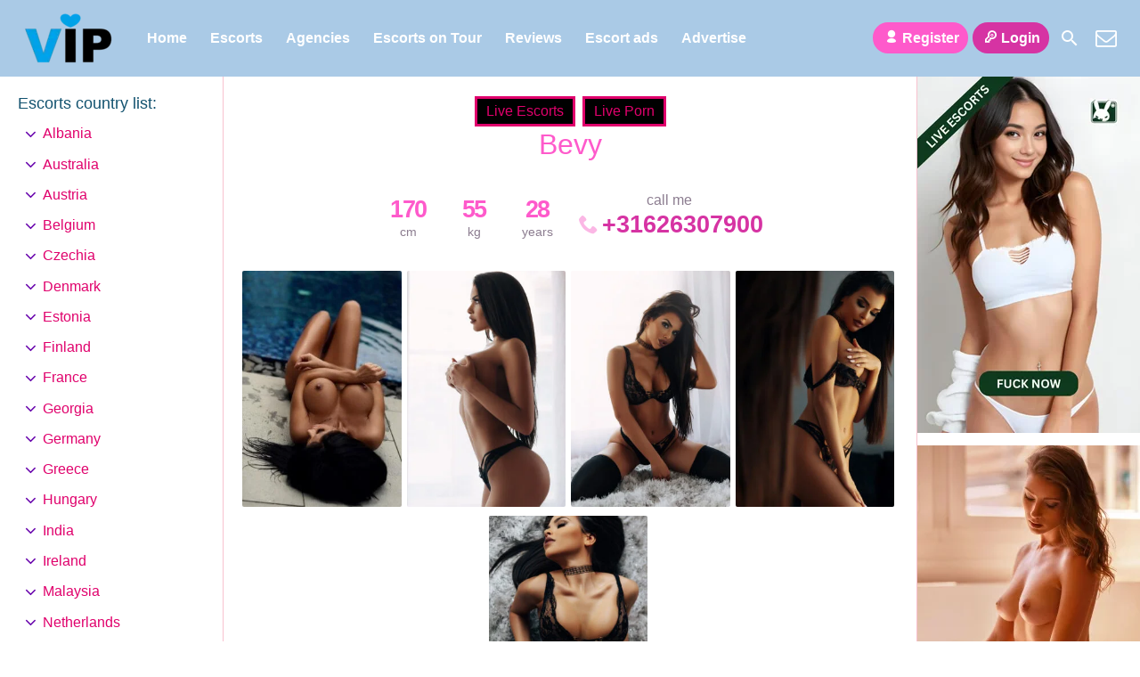

--- FILE ---
content_type: text/html; charset=UTF-8
request_url: https://escortlist.vip/escort/bevy/
body_size: 12604
content:
<!DOCTYPE html><html lang="en-GB"><head><meta charset="UTF-8"><meta name="viewport" content="width=device-width, height=device-height, initial-scale=1.0, maximum-scale=1.0, target-densityDpi=device-dpi, user-scalable=no"><link rel="preload" href="https://escortlist.vip/wp-content/themes/escortwp/css/icon-font/fonts/escortwp.woff2?eg8wn9" as="font" type="font/woff2" crossorigin><link rel="profile" href="http://gmpg.org/xfn/11"><meta name='robots' content='index, follow, max-image-preview:large, max-snippet:-1, max-video-preview:-1' /><link media="all" href="https://escortlist.vip/wp-content/cache/autoptimize/css/autoptimize_2f0cb5ab4199a0d6647677d9642117cc.css" rel="stylesheet"><title>Escort Bevy | Escortlist VIP</title><meta name="description" content="Escort Bevy is here to make your secret sexual fantasies come true. Visit her profile &amp; see her detailed escort ad on Escortlist VIP" /><link rel="canonical" href="https://escortlist.vip/escort/bevy/" /><meta property="og:locale" content="en_GB" /><meta property="og:type" content="article" /><meta property="og:title" content="Escort Bevy | Escortlist VIP" /><meta property="og:description" content="Escort Bevy is here to make your secret sexual fantasies come true. Visit her profile &amp; see her detailed escort ad on Escortlist VIP" /><meta property="og:url" content="https://escortlist.vip/escort/bevy/" /><meta property="og:site_name" content="Escortlist VIP" /><meta property="article:modified_time" content="2021-06-05T12:03:12+00:00" /><meta property="og:image" content="https://escortlist.vip/wp-content/uploads/2020/01/vip.png" /><meta property="og:image:width" content="512" /><meta property="og:image:height" content="512" /><meta property="og:image:type" content="image/png" /><meta name="twitter:card" content="summary_large_image" /> <script type="application/ld+json" class="yoast-schema-graph">{"@context":"https://schema.org","@graph":[{"@type":["WebPage","ProfilePage"],"@id":"https://escortlist.vip/escort/bevy/","url":"https://escortlist.vip/escort/bevy/","name":"Escort Bevy | Escortlist VIP","isPartOf":{"@id":"https://escortlist.vip/#website"},"datePublished":"2021-06-05T11:42:59+00:00","dateModified":"2021-06-05T12:03:12+00:00","description":"Escort Bevy is here to make your secret sexual fantasies come true. Visit her profile & see her detailed escort ad on Escortlist VIP","breadcrumb":{"@id":"https://escortlist.vip/escort/bevy/#breadcrumb"},"inLanguage":"en-GB","potentialAction":[{"@type":"ReadAction","target":["https://escortlist.vip/escort/bevy/"]}]},{"@type":"BreadcrumbList","@id":"https://escortlist.vip/escort/bevy/#breadcrumb","itemListElement":[{"@type":"ListItem","position":1,"name":"Home","item":"https://escortlist.vip/"},{"@type":"ListItem","position":2,"name":"Escort","item":"https://escortlist.vip/escort/"},{"@type":"ListItem","position":3,"name":"Bevy"}]},{"@type":"WebSite","@id":"https://escortlist.vip/#website","url":"https://escortlist.vip/","name":"Escortlist VIP","description":"","publisher":{"@id":"https://escortlist.vip/#organization"},"alternateName":"Escortlist","potentialAction":[{"@type":"SearchAction","target":{"@type":"EntryPoint","urlTemplate":"https://escortlist.vip/?s={search_term_string}"},"query-input":{"@type":"PropertyValueSpecification","valueRequired":true,"valueName":"search_term_string"}}],"inLanguage":"en-GB"},{"@type":"Organization","@id":"https://escortlist.vip/#organization","name":"Escortlist.vip","alternateName":"Escortlist","url":"https://escortlist.vip/","logo":{"@type":"ImageObject","inLanguage":"en-GB","@id":"https://escortlist.vip/#/schema/logo/image/","url":"https://escortlist.vip/wp-content/uploads/2020/08/transparent-logo.png","contentUrl":"https://escortlist.vip/wp-content/uploads/2020/08/transparent-logo.png","width":1536,"height":768,"caption":"Escortlist.vip"},"image":{"@id":"https://escortlist.vip/#/schema/logo/image/"},"mainEntityOfPage":{"@id":"https://escortlist.vip/escort/bevy/"}}]}</script> <link rel='dns-prefetch' href='//www.google.com' /><link href='https://www.google-analytics.com' rel='preconnect' /><link href='https://www.googletagmanager.com' rel='preconnect' /><link rel="alternate" title="oEmbed (JSON)" type="application/json+oembed" href="https://escortlist.vip/wp-json/oembed/1.0/embed?url=https%3A%2F%2Fescortlist.vip%2Fescort%2Fbevy%2F" /><link rel="alternate" title="oEmbed (XML)" type="text/xml+oembed" href="https://escortlist.vip/wp-json/oembed/1.0/embed?url=https%3A%2F%2Fescortlist.vip%2Fescort%2Fbevy%2F&#038;format=xml" /> <script type="text/javascript" src="https://escortlist.vip/wp-includes/js/jquery/jquery.min.js" id="jquery-core-js"></script> <script defer type="text/javascript" src="https://escortlist.vip/wp-includes/js/jquery/jquery-migrate.min.js" id="jquery-migrate-js"></script> <script defer type="text/javascript" src="https://escortlist.vip/wp-content/themes/escortwp/js/select2.min.js" id="select2-js"></script> <script defer type="text/javascript" src="https://escortlist.vip/wp-content/cache/autoptimize/js/autoptimize_single_44d9aa1e19902254664072e53c737f85.js" id="dolcejs-js"></script> <script defer type="text/javascript" src="https://escortlist.vip/wp-content/cache/autoptimize/js/autoptimize_single_ddc471e9eb7f670ff3c38fd97c933941.js" id="js-cookie-js"></script> <script defer type="text/javascript" src="https://escortlist.vip/wp-content/themes/escortwp/js/jquery.uploadifive.min.js" id="jquery-uploadifive-js"></script> <script defer type="text/javascript" src="https://escortlist.vip/wp-content/themes/escortwp/js/jquery.mobile.custom.min.js" id="jquery-mobile-custom-js"></script> <script defer type="text/javascript" src="https://escortlist.vip/wp-content/cache/autoptimize/js/autoptimize_single_0ad4a4549e274affe7ef3fb0f4124f4e.js" id="checkator-js"></script> <script defer type="text/javascript" src="https://escortlist.vip/wp-content/themes/escortwp/js/jquery.fancybox.min.js" id="jquery-fancybox-js"></script> <script defer type="text/javascript" src="//www.google.com/recaptcha/api.js" id="reCAPTCHA-js"></script> <link rel='shortlink' href='https://escortlist.vip/?p=2952' /><link rel="icon" href="https://escortlist.vip/wp-content/uploads/2024/09/cropped-heart_transparent-32x32.png" sizes="32x32" /><link rel="icon" href="https://escortlist.vip/wp-content/uploads/2024/09/cropped-heart_transparent-192x192.png" sizes="192x192" /><link rel="apple-touch-icon" href="https://escortlist.vip/wp-content/uploads/2024/09/cropped-heart_transparent-180x180.png" /><meta name="msapplication-TileImage" content="https://escortlist.vip/wp-content/uploads/2024/09/cropped-heart_transparent-270x270.png" /></head><body class="wp-singular escort-template-default single single-escort postid-2952 wp-theme-escortwp single-profile-page"><header><div class="header-top-bar"><div class="logo l"><h1 class="l"><a href="https://escortlist.vip/" title="Escortlist VIP"><noscript><img class="l" src="https://escortlist.vip/wp-content/uploads/1713971303799.png" alt="Escortlist VIP" /></noscript><img class="lazyload l" src='data:image/svg+xml,%3Csvg%20xmlns=%22http://www.w3.org/2000/svg%22%20viewBox=%220%200%20210%20140%22%3E%3C/svg%3E' data-src="https://escortlist.vip/wp-content/uploads/1713971303799.png" alt="Escortlist VIP" /></a></h1></div><nav class="header-nav l"><ul class="header-menu vcenter l"><li id="menu-item-364" class="menu-item menu-item-type-custom menu-item-object-custom menu-item-home menu-item-364"><a href="https://escortlist.vip/">Home</a></li><li id="menu-item-366" class="menu-item menu-item-type-post_type menu-item-object-page menu-item-366"><a href="https://escortlist.vip/all-escorts/">Escorts</a></li><li id="menu-item-365" class="menu-item menu-item-type-post_type menu-item-object-page menu-item-365"><a href="https://escortlist.vip/agencies/">Agencies</a></li><li id="menu-item-368" class="menu-item menu-item-type-post_type menu-item-object-page menu-item-368"><a href="https://escortlist.vip/escorts-on-tour/">Escorts on Tour</a></li><li id="menu-item-1864" class="menu-item menu-item-type-post_type menu-item-object-page menu-item-1864"><a href="https://escortlist.vip/reviews/">Reviews</a></li><li id="menu-item-363" class="menu-item menu-item-type-post_type menu-item-object-page menu-item-363"><a href="https://escortlist.vip/classified-ads/">Escort ads</a></li><li id="menu-item-1930" class="menu-item menu-item-type-post_type menu-item-object-page menu-item-1930"><a href="https://escortlist.vip/advertise/">Advertise</a></li></ul></nav><div class="hamburger-menu rad25"><span class="icon icon-menu"></span><span class="label">Menu</span></div><div class="subnav-menu-wrapper r"><ul class="subnav-menu vcenter r"><li class="subnav-menu-btn register-btn"><a href="https://escortlist.vip/registration/"><span class="icon icon-user"></span>Register</a></li><li class="subnav-menu-btn login-btn"><a href="https://escortlist.vip/wp-login.php?redirect_to=https%3A%2F%2Fescortlist.vip%3A443%2Fescort%2Fbevy%2F"><span class="icon icon-key-outline"></span>Login</a></li><li class="subnav-menu-icon"><a href="https://escortlist.vip/search-for-escorts/" title="Search"><span class="icon icon-search"></span></a></li><li class="subnav-menu-icon"><a href="https://escortlist.vip/contact-us/" title="Contact Us"><span class="icon icon-mail"></span></a></li></ul></div><div class="clear"></div></div></header><div class="all all-body">  <script async src="https://www.googletagmanager.com/gtag/js?id=UA-138734418-4"></script> <script defer src="[data-uri]"></script> <div class="contentwrapper"><div class="body"><div class="bodybox profile-page"> <script defer src="[data-uri]"></script> <div class="girlsingle" itemscope itemtype ="http://schema.org/Person"><div class="profile-header"> <a class="omgbutton" target="blank" rel="sponsored" href="https://in.rabbtrk.com/674f71c2ae01e26772831e48?id=3459">Live Escorts</a> <a class="omgbutton" target="blank" rel="sponsored" href="https://in.rabbtrk.com/674f71bcbc26c516132292ba?id=3460">Live Porn</a><div class="profile-header-name text-center l"><h3 class="profile-title" title="Bevy" itemprop="name">Bevy</h3><div class="girlsinglelabels"></div></div><div class="profile-header-name-info rad5 r"><div class="section-box"><span class="valuecolumn">170</span><b>cm</b></div><div class="section-box"><span class="valuecolumn">55</span><b>kg</b></div><div class="section-box"><span class="valuecolumn">28</span><b>years</b></div></div><div class="phone-box r"><div class="label">call me</div> <a class="" href="tel:+31626307900" itemprop="telephone"><span class="icon icon-phone"></span>+31626307900</a></div><div class="clear10"></div></div><div class="clear10"></div><div class="thumbs" itemscope itemtype="http://schema.org/ImageGallery"><div class="profile-img-thumb-wrapper"><div class="profile-img-thumb" id="2954" itemprop="image" itemscope itemtype="http://schema.org/ImageObject"><a href="https://escortlist.vip/wp-content/uploads/1622893379322/16228933954988.jpg" data-fancybox="profile-photo" itemprop="contentURL"><img data-original-url="https://escortlist.vip/wp-content/uploads/1622893379322/16228933954988-280x415.jpg" class="mobile-ready-img rad3" alt="Bevy" data-responsive-img-url="https://escortlist.vip/wp-content/uploads/1622893379322/16228933954988-400x616.jpg" itemprop="thumbnailUrl" /></a></div></div><div class="profile-img-thumb-wrapper"><div class="profile-img-thumb" id="9462" itemprop="image" itemscope itemtype="http://schema.org/ImageObject"><a href="https://escortlist.vip/wp-content/uploads/1622893379322/16527231219778.jpg" data-fancybox="profile-photo" itemprop="contentURL"><img data-original-url="https://escortlist.vip/wp-content/uploads/1622893379322/16527231219778-280x415.jpg" class="mobile-ready-img rad3" alt="Bevy" data-responsive-img-url="https://escortlist.vip/wp-content/uploads/1622893379322/16527231219778-400x600.jpg" itemprop="thumbnailUrl" /></a></div></div><div class="profile-img-thumb-wrapper"><div class="profile-img-thumb" id="9463" itemprop="image" itemscope itemtype="http://schema.org/ImageObject"><a href="https://escortlist.vip/wp-content/uploads/1622893379322/16527231215216.jpg" data-fancybox="profile-photo" itemprop="contentURL"><img data-original-url="https://escortlist.vip/wp-content/uploads/1622893379322/16527231215216-280x415.jpg" class="mobile-ready-img rad3" alt="Bevy" data-responsive-img-url="https://escortlist.vip/wp-content/uploads/1622893379322/16527231215216-400x600.jpg" itemprop="thumbnailUrl" /></a></div></div><div class="profile-img-thumb-wrapper"><div class="profile-img-thumb" id="9464" itemprop="image" itemscope itemtype="http://schema.org/ImageObject"><a href="https://escortlist.vip/wp-content/uploads/1622893379322/16527231218960.jpg" data-fancybox="profile-photo" itemprop="contentURL"><img data-original-url="https://escortlist.vip/wp-content/uploads/1622893379322/16527231218960-280x415.jpg" class="mobile-ready-img rad3" alt="Bevy" data-responsive-img-url="https://escortlist.vip/wp-content/uploads/1622893379322/16527231218960-400x600.jpg" itemprop="thumbnailUrl" /></a></div></div><div class="profile-img-thumb-wrapper"><div class="profile-img-thumb" id="9465" itemprop="image" itemscope itemtype="http://schema.org/ImageObject"><a href="https://escortlist.vip/wp-content/uploads/1622893379322/16527231218293.jpg" data-fancybox="profile-photo" itemprop="contentURL"><img data-original-url="https://escortlist.vip/wp-content/uploads/1622893379322/16527231218293-280x415.jpg" class="mobile-ready-img rad3" alt="Bevy" data-responsive-img-url="https://escortlist.vip/wp-content/uploads/1622893379322/16527231218293-400x598.jpg" itemprop="thumbnailUrl" /></a></div></div></div><div class="clear20"></div><div class="clear"></div><div class="aboutme"><h4>About me:</h4> <b>28 year old <span itemprop="gender">Female</span> from <a href="https://escortlist.vip/escorts/netherlands/amsterdam/" title="Amsterdam">Amsterdam</a>, <a href="https://escortlist.vip/escorts/netherlands/" title="Netherlands">Netherlands</a></b><div class="clear5"></div> Bevy is a pretty, feminine and charming girl escort. She has got plenty of sex appeal, which will drive your mind and senses. She is a professional girl escort, this lady is passionate about what she does and she derives fun from it too! She would always make sure she attends to your needs and Bevy is your perfect match for any occasion. She is open-minded adapts with ease.  Excellent English! Completely Open-Minded! She is a very smiley, outgoing, lovely girl. She flaunts her beautiful hair so gracefully with ease.<div class="clear"></div></div><div class="clear10"></div><div class="girlinfo l"><div class="girlinfo-section"><div class="profilestarrating-wrapper"><div class="starrating"><div class="starrating_stars star0"></div></div><div class="clear5"></div><div class="label">Escort rating</div><div class="clear"></div> <i>0 reviews</i><div class="clear"></div></div><div class="clear10"></div><div class="clear10"></div><div class="clear"></div><div class="section-box"><b>Availability</b><span class="valuecolumn">Outcall</span></div><div class="section-box"><b>Hair color</b><span class="valuecolumn">Brunette</span></div><div class="section-box"><b>Hair length</b><span class="valuecolumn">Long</span></div><div class="section-box"><b>Bust size</b><span class="valuecolumn">Very Large(D)</span></div><div class="section-box"><b itemprop="height">Height</b><span class="valuecolumn">170cm</span></div><div class="section-box"><b itemprop="weight">Weight</b><span class="valuecolumn">55kg</span></div><div class="section-box"><b>Build</b><span class="valuecolumn">Regular</span></div><div class="section-box"><b>Smoker</b><span class="valuecolumn">No</span></div><div class="section-box"><b>Sexual orientation</b><span class="valuecolumn">Heterosexual</span></div></div><div class="girlinfo-section"><h4>Languages spoken:</h4><div class="clear"></div><div class='section-box'><b>English:</b><span class="valuecolumn">Fluent</span></div></div><div class="girlinfo-section"><h4>Contact info:</h4><div class="clear"></div><div class="contact"><div itemprop="address" itemscope itemtype="http://schema.org/PostalAddress"><span class="b"><span class="b-label">City:</span></span><span class="valuecolumn"><a href="https://escortlist.vip/escorts/netherlands/amsterdam/" title="Amsterdam" itemprop="addressLocality">Amsterdam</a></span><div class="clear"></div><span class="b"><span class="b-label">Country:</span></span><span class="valuecolumn"><a href="https://escortlist.vip/escorts/netherlands/" title="Netherlands" itemprop="country">Netherlands</a></span><div class="clear"></div></div><span class="b"><span class="b-label">Website:</span></span><span class="valuecolumn"><a href="https://www.amsterdamhotescort.com/model/bevy/" target="_blank" rel="ugc" itemprop="url">&#128279;</a></span><div class="clear"></div> <span class="b"><span class="b-label">Phone:</span></span><span class="valuecolumn"><a href="tel:+31626307900" itemprop="telephone">+31626307900</a></span><div class="clear10"></div><a name="contactform"></a><div class="text-center"><div class="sendemail center rad25 pinkbutton"><span class="icon-mail"></span>Send me an email</div></div><div class="clear"></div><div class="escortcontact rad5 hide"><div class="rad25 redbutton closebtn r"><span class="label">Close</span><span class="icon icon-cancel-circled r"></span></div><div class="err rad25">You need to <a href="https://escortlist.vip/registration/">register</a> or <a href="https://escortlist.vip/wp-login.php?redirect_to=https%3A%2F%2Fescortlist.vip%2Fescort%2Fbevy%2F">login</a> to be able to send messages</div></div></div></div></div><div class="girlinfo r"><div class="girlinfo-section"><h4>Services:</h4><div class="services"><div><span class="icon-ok"></span>OWO (Oral without condom)</div><div><span class="icon-ok"></span>DFK (Deep french kissing)</div><div><span class="icon-ok"></span>69 (69 sex position)</div><div><span class="icon-ok"></span>Striptease/Lapdance</div><div><span class="icon-ok"></span>Erotic massage</div><div><span class="icon-ok"></span>Couples</div><div><span class="icon-ok"></span>GFE (Girlfriend experience)</div><div><span class="icon-ok"></span>Foot fetish</div><div><span class="icon-ok"></span>Extraball (Having sex multiple times)</div><div><span class="icon-ok"></span>LT (Long Time; Usually overnight)</div></div></div><div class="girlinfo-section"><div class="clear20"></div><h4>Rates:</h4><div class="clear"></div><table class="rates-table col100"><tr><th></th><th class="hide-outcall">Outcall</th></tr><tr><td><strong>1 hour</strong></td><td class="text-center hide-incall"></td><td class="text-center hide-outcall">180 EUR</td></tr></table></div><div class="clear"></div></div><div class="clear20"></div><div class="clear20"></div><h4 class="l" id="addreviewsection">Reviews:</h4> <a href="https://escortlist.vip/agency/amsterdam-hot-escort/" class="rad25 pinkbutton r reviewthegency"><span class="icon-plus-circled"></span>Review the agency</a><div class="addreview-button rad25 pinkbutton r"><span class="icon-plus-circled"></span>Add review</div><div class="clear"></div><div class="addreviewform registerform hide"><div class="err rad25">You need to <a href="https://escortlist.vip/registration/">register</a> or <a href="https://escortlist.vip/wp-login.php?redirect_to=https%3A%2F%2Fescortlist.vip%2Fescort%2Fbevy%2F">login</a> to be able to post a review</div></div> No reviews yet <script defer src="[data-uri]"></script> <div class="report-profile-wrapper"><div class="report-profile-button rad25 redbutton"><span class="icon icon-report"></span>Report Profile</div><div class="clear"></div><div class="report-profile-reason-wrapper rad5"><div class="rad25 redbutton closebtn r"><span class="label">Close</span><span class="icon icon-cancel-circled r"></span></div><div class="clear"></div><div class="report-profile-reason-form form-styling"> <input type="hidden" name="profile_id" class="report-form-field-id" value="2952" /><div class="form-label col100"> <label for="reason">Write a short description for your report:</label></div><div class="form-input col100"> <input type="text" maxlength="300" name="reason" id="reason" class="report-form-field-reason input longinput col100" autocomplete="off" /></div><div class="form-input col100"><div class="g-recaptcha center" data-sitekey="6LdugKQUAAAAAPS6p4Lzu_3qOR9nFFocLF3Akqnp"></div></div><div class="clear10"></div> <button class="submit-button rad25 greenbutton"><span class="icon icon-report"></span> <span class="label-normal">Send report</span><span class="label-working">Sending</span></button></div></div></div></div></div><div class="clear"></div></div></div><div class="sidebar-left l"><div class="countries"><h4>Escorts country list<span class="dots">:</span><span class="icon icon-down-dir"></span></h4><ul class="country-list"><li class="cat-item cat-item-63"><a href="https://escortlist.vip/escorts/albania/">Albania</a><ul class='children'><li class="cat-item cat-item-64"><a href="https://escortlist.vip/escorts/albania/tirana/">Tirana</a></li></ul></li><li class="cat-item cat-item-77"><a href="https://escortlist.vip/escorts/australia/">Australia</a><ul class='children'><li class="cat-item cat-item-78"><a href="https://escortlist.vip/escorts/australia/sydney/">Sydney</a></li></ul></li><li class="cat-item cat-item-65"><a href="https://escortlist.vip/escorts/austria/">Austria</a><ul class='children'><li class="cat-item cat-item-66"><a href="https://escortlist.vip/escorts/austria/vienna/">Vienna</a></li></ul></li><li class="cat-item cat-item-75"><a href="https://escortlist.vip/escorts/belgium/">Belgium</a><ul class='children'><li class="cat-item cat-item-76"><a href="https://escortlist.vip/escorts/belgium/brussels/">Brussels</a></li></ul></li><li class="cat-item cat-item-69"><a href="https://escortlist.vip/escorts/czechia/">Czechia</a><ul class='children'><li class="cat-item cat-item-70"><a href="https://escortlist.vip/escorts/czechia/prague/">Prague</a></li></ul></li><li class="cat-item cat-item-25"><a href="https://escortlist.vip/escorts/denmark/">Denmark</a><ul class='children'><li class="cat-item cat-item-26"><a href="https://escortlist.vip/escorts/denmark/copenhagen/">Copenhagen</a></li></ul></li><li class="cat-item cat-item-19"><a href="https://escortlist.vip/escorts/estonia/">Estonia</a><ul class='children'><li class="cat-item cat-item-20"><a href="https://escortlist.vip/escorts/estonia/tallinn/">Tallinn</a></li></ul></li><li class="cat-item cat-item-21"><a href="https://escortlist.vip/escorts/finland/">Finland</a><ul class='children'><li class="cat-item cat-item-22"><a href="https://escortlist.vip/escorts/finland/helsinki/">Helsinki</a></li></ul></li><li class="cat-item cat-item-17"><a href="https://escortlist.vip/escorts/france/">France</a><ul class='children'><li class="cat-item cat-item-18"><a href="https://escortlist.vip/escorts/france/paris/">Paris</a></li></ul></li><li class="cat-item cat-item-83"><a href="https://escortlist.vip/escorts/georgia/">Georgia</a><ul class='children'><li class="cat-item cat-item-84"><a href="https://escortlist.vip/escorts/georgia/tbilisi/">Tbilisi</a></li></ul></li><li class="cat-item cat-item-35"><a href="https://escortlist.vip/escorts/germany/">Germany</a><ul class='children'><li class="cat-item cat-item-36"><a href="https://escortlist.vip/escorts/germany/berlin/">Berlin</a></li><li class="cat-item cat-item-47"><a href="https://escortlist.vip/escorts/germany/bonn/">Bonn</a></li><li class="cat-item cat-item-51"><a href="https://escortlist.vip/escorts/germany/cologne/">Cologne</a></li><li class="cat-item cat-item-50"><a href="https://escortlist.vip/escorts/germany/dortmund/">Dortmund</a></li><li class="cat-item cat-item-52"><a href="https://escortlist.vip/escorts/germany/dusseldorf/">Düsseldorf</a></li><li class="cat-item cat-item-45"><a href="https://escortlist.vip/escorts/germany/essen/">Essen</a></li><li class="cat-item cat-item-37"><a href="https://escortlist.vip/escorts/germany/frankfurt/">Frankfurt</a></li><li class="cat-item cat-item-38"><a href="https://escortlist.vip/escorts/germany/munich1/">Munich</a></li><li class="cat-item cat-item-53"><a href="https://escortlist.vip/escorts/germany/stuttgart/">Stuttgart</a></li></ul></li><li class="cat-item cat-item-73"><a href="https://escortlist.vip/escorts/greece/">Greece</a><ul class='children'><li class="cat-item cat-item-74"><a href="https://escortlist.vip/escorts/greece/athens/">Athens</a></li></ul></li><li class="cat-item cat-item-79"><a href="https://escortlist.vip/escorts/hungary/">Hungary</a><ul class='children'><li class="cat-item cat-item-80"><a href="https://escortlist.vip/escorts/hungary/budapest/">Budapest</a></li></ul></li><li class="cat-item cat-item-27"><a href="https://escortlist.vip/escorts/india/">India</a><ul class='children'><li class="cat-item cat-item-39"><a href="https://escortlist.vip/escorts/india/bali/">Bali</a></li><li class="cat-item cat-item-28"><a href="https://escortlist.vip/escorts/india/new-delhi/">New Delhi</a></li></ul></li><li class="cat-item cat-item-71"><a href="https://escortlist.vip/escorts/ireland/">Ireland</a><ul class='children'><li class="cat-item cat-item-72"><a href="https://escortlist.vip/escorts/ireland/dublin/">Dublin</a></li></ul></li><li class="cat-item cat-item-55"><a href="https://escortlist.vip/escorts/malaysia/">Malaysia</a><ul class='children'><li class="cat-item cat-item-62"><a href="https://escortlist.vip/escorts/malaysia/johor-bahru/">Johor Bahru</a></li><li class="cat-item cat-item-56"><a href="https://escortlist.vip/escorts/malaysia/kuala-lumpur/">Kuala Lumpur</a></li></ul></li><li class="cat-item cat-item-23"><a href="https://escortlist.vip/escorts/netherlands/">Netherlands</a><ul class='children'><li class="cat-item cat-item-24"><a href="https://escortlist.vip/escorts/netherlands/amsterdam/">Amsterdam</a></li></ul></li><li class="cat-item cat-item-13"><a href="https://escortlist.vip/escorts/poland/">Poland</a><ul class='children'><li class="cat-item cat-item-14"><a href="https://escortlist.vip/escorts/poland/warsaw/">Warsaw</a></li></ul></li><li class="cat-item cat-item-57"><a href="https://escortlist.vip/escorts/qatar/">Qatar</a><ul class='children'><li class="cat-item cat-item-58"><a href="https://escortlist.vip/escorts/qatar/doha/">Doha</a></li></ul></li><li class="cat-item cat-item-9"><a href="https://escortlist.vip/escorts/russia/">Russia</a><ul class='children'><li class="cat-item cat-item-10"><a href="https://escortlist.vip/escorts/russia/moscow/">Moscow</a></li><li class="cat-item cat-item-11"><a href="https://escortlist.vip/escorts/russia/saint-petersburg/">Saint-Petersburg</a></li></ul></li><li class="cat-item cat-item-81"><a href="https://escortlist.vip/escorts/thailand/">Thailand</a><ul class='children'><li class="cat-item cat-item-82"><a href="https://escortlist.vip/escorts/thailand/bangkok/">Bangkok</a></li></ul></li><li class="cat-item cat-item-60"><a href="https://escortlist.vip/escorts/turkey/">Turkey</a><ul class='children'><li class="cat-item cat-item-61"><a href="https://escortlist.vip/escorts/turkey/istanbul/">Istanbul</a></li></ul></li><li class="cat-item cat-item-67"><a href="https://escortlist.vip/escorts/uae/">UAE</a><ul class='children'><li class="cat-item cat-item-68"><a href="https://escortlist.vip/escorts/uae/dubai/">Dubai</a></li></ul></li><li class="cat-item cat-item-6"><a href="https://escortlist.vip/escorts/ukraine/">Ukraine</a><ul class='children'><li class="cat-item cat-item-31"><a href="https://escortlist.vip/escorts/ukraine/dnipro/">Dnipro</a></li><li class="cat-item cat-item-30"><a href="https://escortlist.vip/escorts/ukraine/kharkiv/">Kharkiv</a></li><li class="cat-item cat-item-7"><a href="https://escortlist.vip/escorts/ukraine/kiev/">Kiev</a></li><li class="cat-item cat-item-29"><a href="https://escortlist.vip/escorts/ukraine/lviv/">Lviv</a></li><li class="cat-item cat-item-8"><a href="https://escortlist.vip/escorts/ukraine/odessa/">Odessa</a></li></ul></li><li class="cat-item cat-item-15"><a href="https://escortlist.vip/escorts/uk/">United Kingdom</a><ul class='children'><li class="cat-item cat-item-16"><a href="https://escortlist.vip/escorts/uk/london/">London</a></li></ul></li><li class="cat-item cat-item-40"><a href="https://escortlist.vip/escorts/usa/">USA</a><ul class='children'><li class="cat-item cat-item-42"><a href="https://escortlist.vip/escorts/usa/los-angeles/">Los Angeles</a></li><li class="cat-item cat-item-43"><a href="https://escortlist.vip/escorts/usa/miami/">Miami</a></li><li class="cat-item cat-item-41"><a href="https://escortlist.vip/escorts/usa/new-york/">New York</a></li><li class="cat-item cat-item-44"><a href="https://escortlist.vip/escorts/usa/washington/">Washington</a></li></ul></li></ul><div class="clear"></div></div><div class="clear"></div></div><div class="sidebar-right"><div id="block-16" class="widgetadbox rad3 widget widget_block"><a href="https://in.rabbtrk.com/674f71adbc26c51613228e45?id=3457" target="blank" rel="sponsored"><img fetchpriority="high" decoding="async" width="250" height="400" src="https://escortlist.vip/wp-content/uploads/2024/12/LIVE-ESCORTS-1.png" style="max-width:100%;height:auto;" alt="Camrabbit"></a></div><div class="clear10"></div><div id="block-24" class="widgetadbox rad3 widget widget_block"><a href="https://sweet-dubai.org/" target="blank" rel="sponsored"><noscript><img decoding="async" width="250" height="400" src="https://escortlist.vip/wp-content/uploads/2025/09/sweet-250-400.jpg" style="max-width:100%;height:auto;" alt="Dubai Escort"></noscript><img class="lazyload" decoding="async" width="250" height="400" src='data:image/svg+xml,%3Csvg%20xmlns=%22http://www.w3.org/2000/svg%22%20viewBox=%220%200%20250%20400%22%3E%3C/svg%3E' data-src="https://escortlist.vip/wp-content/uploads/2025/09/sweet-250-400.jpg" style="max-width:100%;height:auto;" alt="Dubai Escort"></a></div><div class="clear10"></div><div id="block-21" class="widgetadbox rad3 widget widget_block"><a href="https://deserex.org/" target="blank"><noscript><img decoding="async" width="250" height="400" src="https://escortlist.vip/wp-content/uploads/2025/08/deserex-dev.jpg" style="max-width:100%;height:auto;" alt="Dubai escort"></noscript><img class="lazyload" decoding="async" width="250" height="400" src='data:image/svg+xml,%3Csvg%20xmlns=%22http://www.w3.org/2000/svg%22%20viewBox=%220%200%20250%20400%22%3E%3C/svg%3E' data-src="https://escortlist.vip/wp-content/uploads/2025/08/deserex-dev.jpg" style="max-width:100%;height:auto;" alt="Dubai escort"></a></div><div class="clear10"></div><div id="block-14" class="widgetadbox rad3 widget widget_block"><a href="https://annaclaire.net/" target="blank"><noscript><img decoding="async" width="250" height="400" src="https://escortlist.vip/wp-content/uploads/2024/09/image0.jpeg" style="max-width:100%;height:auto;" alt="Annaclaire"></noscript><img class="lazyload" decoding="async" width="250" height="400" src='data:image/svg+xml,%3Csvg%20xmlns=%22http://www.w3.org/2000/svg%22%20viewBox=%220%200%20250%20400%22%3E%3C/svg%3E' data-src="https://escortlist.vip/wp-content/uploads/2024/09/image0.jpeg" style="max-width:100%;height:auto;" alt="Annaclaire"></a></div><div class="clear10"></div><div id="block-5" class="widgetadbox rad3 widget widget_block"><a href="https://en.devozki.com/" target="blank"><noscript><img decoding="async" width="250" height="188" src="https://escortlist.vip/wp-content/uploads/2022/05/Devozki-250x375-1.png.webp" style="max-width:100%;height:auto;" alt="Devozki.com"></noscript><img class="lazyload" decoding="async" width="250" height="188" src='data:image/svg+xml,%3Csvg%20xmlns=%22http://www.w3.org/2000/svg%22%20viewBox=%220%200%20250%20188%22%3E%3C/svg%3E' data-src="https://escortlist.vip/wp-content/uploads/2022/05/Devozki-250x375-1.png.webp" style="max-width:100%;height:auto;" alt="Devozki.com"></a></div><div class="clear10"></div></div><div class="clear"></div><div class="clear10"></div><div class="footer"><div id="nav_menu-2" class="widgetbox rad3 widget widget_nav_menu l"><h4 class="widgettitle">Menu</h4><div class="menu-footer-menu-container"><ul id="menu-footer-menu" class="menu"><li id="menu-item-1860" class="menu-item menu-item-type-post_type menu-item-object-page menu-item-1860"><a href="https://escortlist.vip/blog/">Our Blog</a></li><li id="menu-item-1861" class="menu-item menu-item-type-post_type menu-item-object-page menu-item-1861"><a href="https://escortlist.vip/advertise/">Advertise</a></li><li id="menu-item-1863" class="menu-item menu-item-type-post_type menu-item-object-page menu-item-1863"><a href="https://escortlist.vip/partners/">Partners</a></li><li id="menu-item-1862" class="menu-item menu-item-type-post_type menu-item-object-page menu-item-1862"><a href="https://escortlist.vip/add-new/">Our Banner</a></li><li id="menu-item-2681" class="menu-item menu-item-type-post_type menu-item-object-page menu-item-2681"><a href="https://escortlist.vip/contact-us/">Contact us</a></li></ul></div></div><div id="recent-posts-3" class="widgetbox rad3 widget widget_recent_entries l"><h4 class="widgettitle">Recent Posts</h4><ul><li> <a href="https://escortlist.vip/the-fascination-with-tight-pussy-on-pornpics-com/">The Fascination with Tight Pussy on Pornpics.com</a></li><li> <a href="https://escortlist.vip/planning-a-trip-to-rio-de-janeiro-as-a-trans-woman-lover-read-this/">Planning a Trip to Rio de Janeiro as a Trans Woman Lover? Read This!</a></li><li> <a href="https://escortlist.vip/loneliness-digital-intimacy-and-the-rise-of-creator-centered-communities/">Loneliness, Digital Intimacy, and the Rise of Creator-Centered Communities</a></li><li> <a href="https://escortlist.vip/sao-paulo-escorts-and-the-pulse-of-modern-brazil-br-empirescort-com/">São Paulo Escorts and the Pulse of Modern Brazil — br.empirescort.com</a></li><li> <a href="https://escortlist.vip/the-new-era-of-solo-play-embracing-adult-toys-for-personal-wellbeing/">The New Era of Solo Play: Embracing Adult Toys for Personal Wellbeing</a></li></ul></div><div id="text-2" class="widgetbox rad3 widget widget_text l"><h4 class="widgettitle">External resources</h4><div class="textwidget"><ul><li style="list-style-type: none;"><ul><li><a href="https://www.amorette-international.com/en/escorts-duesseldorf/" target="_blank" rel="noopener">Escort Düsseldorf</a></li><li><a href="https://en.devozki.com/" target="_blank" rel="noopener">Devozki Escorts</a></li><li><a href="https://bongacams.com/" target="_blank" rel="noopener">Free Live Sex</a></li></ul></li></ul><p>&nbsp;</p></div></div><div class="clear"></div></div><div class="underfooter"><div> &copy; 2026 Escortlist VIP</div><div class="clear"></div></div></div>  <script type="speculationrules">{"prefetch":[{"source":"document","where":{"and":[{"href_matches":"/*"},{"not":{"href_matches":["/wp-*.php","/wp-admin/*","/wp-content/uploads/*","/wp-content/*","/wp-content/plugins/*","/wp-content/themes/escortwp/*","/*\\?(.+)"]}},{"not":{"selector_matches":"a[rel~=\"nofollow\"]"}},{"not":{"selector_matches":".no-prefetch, .no-prefetch a"}}]},"eagerness":"conservative"}]}</script> <noscript><style>.lazyload{display:none;}</style></noscript><script data-noptimize="1">window.lazySizesConfig=window.lazySizesConfig||{};window.lazySizesConfig.loadMode=1;</script><script defer data-noptimize="1" src='https://escortlist.vip/wp-content/plugins/autoptimize/classes/external/js/lazysizes.min.js'></script></body></html> 

<!-- Page cached by LiteSpeed Cache 7.7 on 2026-01-16 06:41:12 -->

--- FILE ---
content_type: text/html; charset=utf-8
request_url: https://www.google.com/recaptcha/api2/anchor?ar=1&k=6LdugKQUAAAAAPS6p4Lzu_3qOR9nFFocLF3Akqnp&co=aHR0cHM6Ly9lc2NvcnRsaXN0LnZpcDo0NDM.&hl=en&v=PoyoqOPhxBO7pBk68S4YbpHZ&size=normal&anchor-ms=20000&execute-ms=30000&cb=84nj68l2n8rt
body_size: 49540
content:
<!DOCTYPE HTML><html dir="ltr" lang="en"><head><meta http-equiv="Content-Type" content="text/html; charset=UTF-8">
<meta http-equiv="X-UA-Compatible" content="IE=edge">
<title>reCAPTCHA</title>
<style type="text/css">
/* cyrillic-ext */
@font-face {
  font-family: 'Roboto';
  font-style: normal;
  font-weight: 400;
  font-stretch: 100%;
  src: url(//fonts.gstatic.com/s/roboto/v48/KFO7CnqEu92Fr1ME7kSn66aGLdTylUAMa3GUBHMdazTgWw.woff2) format('woff2');
  unicode-range: U+0460-052F, U+1C80-1C8A, U+20B4, U+2DE0-2DFF, U+A640-A69F, U+FE2E-FE2F;
}
/* cyrillic */
@font-face {
  font-family: 'Roboto';
  font-style: normal;
  font-weight: 400;
  font-stretch: 100%;
  src: url(//fonts.gstatic.com/s/roboto/v48/KFO7CnqEu92Fr1ME7kSn66aGLdTylUAMa3iUBHMdazTgWw.woff2) format('woff2');
  unicode-range: U+0301, U+0400-045F, U+0490-0491, U+04B0-04B1, U+2116;
}
/* greek-ext */
@font-face {
  font-family: 'Roboto';
  font-style: normal;
  font-weight: 400;
  font-stretch: 100%;
  src: url(//fonts.gstatic.com/s/roboto/v48/KFO7CnqEu92Fr1ME7kSn66aGLdTylUAMa3CUBHMdazTgWw.woff2) format('woff2');
  unicode-range: U+1F00-1FFF;
}
/* greek */
@font-face {
  font-family: 'Roboto';
  font-style: normal;
  font-weight: 400;
  font-stretch: 100%;
  src: url(//fonts.gstatic.com/s/roboto/v48/KFO7CnqEu92Fr1ME7kSn66aGLdTylUAMa3-UBHMdazTgWw.woff2) format('woff2');
  unicode-range: U+0370-0377, U+037A-037F, U+0384-038A, U+038C, U+038E-03A1, U+03A3-03FF;
}
/* math */
@font-face {
  font-family: 'Roboto';
  font-style: normal;
  font-weight: 400;
  font-stretch: 100%;
  src: url(//fonts.gstatic.com/s/roboto/v48/KFO7CnqEu92Fr1ME7kSn66aGLdTylUAMawCUBHMdazTgWw.woff2) format('woff2');
  unicode-range: U+0302-0303, U+0305, U+0307-0308, U+0310, U+0312, U+0315, U+031A, U+0326-0327, U+032C, U+032F-0330, U+0332-0333, U+0338, U+033A, U+0346, U+034D, U+0391-03A1, U+03A3-03A9, U+03B1-03C9, U+03D1, U+03D5-03D6, U+03F0-03F1, U+03F4-03F5, U+2016-2017, U+2034-2038, U+203C, U+2040, U+2043, U+2047, U+2050, U+2057, U+205F, U+2070-2071, U+2074-208E, U+2090-209C, U+20D0-20DC, U+20E1, U+20E5-20EF, U+2100-2112, U+2114-2115, U+2117-2121, U+2123-214F, U+2190, U+2192, U+2194-21AE, U+21B0-21E5, U+21F1-21F2, U+21F4-2211, U+2213-2214, U+2216-22FF, U+2308-230B, U+2310, U+2319, U+231C-2321, U+2336-237A, U+237C, U+2395, U+239B-23B7, U+23D0, U+23DC-23E1, U+2474-2475, U+25AF, U+25B3, U+25B7, U+25BD, U+25C1, U+25CA, U+25CC, U+25FB, U+266D-266F, U+27C0-27FF, U+2900-2AFF, U+2B0E-2B11, U+2B30-2B4C, U+2BFE, U+3030, U+FF5B, U+FF5D, U+1D400-1D7FF, U+1EE00-1EEFF;
}
/* symbols */
@font-face {
  font-family: 'Roboto';
  font-style: normal;
  font-weight: 400;
  font-stretch: 100%;
  src: url(//fonts.gstatic.com/s/roboto/v48/KFO7CnqEu92Fr1ME7kSn66aGLdTylUAMaxKUBHMdazTgWw.woff2) format('woff2');
  unicode-range: U+0001-000C, U+000E-001F, U+007F-009F, U+20DD-20E0, U+20E2-20E4, U+2150-218F, U+2190, U+2192, U+2194-2199, U+21AF, U+21E6-21F0, U+21F3, U+2218-2219, U+2299, U+22C4-22C6, U+2300-243F, U+2440-244A, U+2460-24FF, U+25A0-27BF, U+2800-28FF, U+2921-2922, U+2981, U+29BF, U+29EB, U+2B00-2BFF, U+4DC0-4DFF, U+FFF9-FFFB, U+10140-1018E, U+10190-1019C, U+101A0, U+101D0-101FD, U+102E0-102FB, U+10E60-10E7E, U+1D2C0-1D2D3, U+1D2E0-1D37F, U+1F000-1F0FF, U+1F100-1F1AD, U+1F1E6-1F1FF, U+1F30D-1F30F, U+1F315, U+1F31C, U+1F31E, U+1F320-1F32C, U+1F336, U+1F378, U+1F37D, U+1F382, U+1F393-1F39F, U+1F3A7-1F3A8, U+1F3AC-1F3AF, U+1F3C2, U+1F3C4-1F3C6, U+1F3CA-1F3CE, U+1F3D4-1F3E0, U+1F3ED, U+1F3F1-1F3F3, U+1F3F5-1F3F7, U+1F408, U+1F415, U+1F41F, U+1F426, U+1F43F, U+1F441-1F442, U+1F444, U+1F446-1F449, U+1F44C-1F44E, U+1F453, U+1F46A, U+1F47D, U+1F4A3, U+1F4B0, U+1F4B3, U+1F4B9, U+1F4BB, U+1F4BF, U+1F4C8-1F4CB, U+1F4D6, U+1F4DA, U+1F4DF, U+1F4E3-1F4E6, U+1F4EA-1F4ED, U+1F4F7, U+1F4F9-1F4FB, U+1F4FD-1F4FE, U+1F503, U+1F507-1F50B, U+1F50D, U+1F512-1F513, U+1F53E-1F54A, U+1F54F-1F5FA, U+1F610, U+1F650-1F67F, U+1F687, U+1F68D, U+1F691, U+1F694, U+1F698, U+1F6AD, U+1F6B2, U+1F6B9-1F6BA, U+1F6BC, U+1F6C6-1F6CF, U+1F6D3-1F6D7, U+1F6E0-1F6EA, U+1F6F0-1F6F3, U+1F6F7-1F6FC, U+1F700-1F7FF, U+1F800-1F80B, U+1F810-1F847, U+1F850-1F859, U+1F860-1F887, U+1F890-1F8AD, U+1F8B0-1F8BB, U+1F8C0-1F8C1, U+1F900-1F90B, U+1F93B, U+1F946, U+1F984, U+1F996, U+1F9E9, U+1FA00-1FA6F, U+1FA70-1FA7C, U+1FA80-1FA89, U+1FA8F-1FAC6, U+1FACE-1FADC, U+1FADF-1FAE9, U+1FAF0-1FAF8, U+1FB00-1FBFF;
}
/* vietnamese */
@font-face {
  font-family: 'Roboto';
  font-style: normal;
  font-weight: 400;
  font-stretch: 100%;
  src: url(//fonts.gstatic.com/s/roboto/v48/KFO7CnqEu92Fr1ME7kSn66aGLdTylUAMa3OUBHMdazTgWw.woff2) format('woff2');
  unicode-range: U+0102-0103, U+0110-0111, U+0128-0129, U+0168-0169, U+01A0-01A1, U+01AF-01B0, U+0300-0301, U+0303-0304, U+0308-0309, U+0323, U+0329, U+1EA0-1EF9, U+20AB;
}
/* latin-ext */
@font-face {
  font-family: 'Roboto';
  font-style: normal;
  font-weight: 400;
  font-stretch: 100%;
  src: url(//fonts.gstatic.com/s/roboto/v48/KFO7CnqEu92Fr1ME7kSn66aGLdTylUAMa3KUBHMdazTgWw.woff2) format('woff2');
  unicode-range: U+0100-02BA, U+02BD-02C5, U+02C7-02CC, U+02CE-02D7, U+02DD-02FF, U+0304, U+0308, U+0329, U+1D00-1DBF, U+1E00-1E9F, U+1EF2-1EFF, U+2020, U+20A0-20AB, U+20AD-20C0, U+2113, U+2C60-2C7F, U+A720-A7FF;
}
/* latin */
@font-face {
  font-family: 'Roboto';
  font-style: normal;
  font-weight: 400;
  font-stretch: 100%;
  src: url(//fonts.gstatic.com/s/roboto/v48/KFO7CnqEu92Fr1ME7kSn66aGLdTylUAMa3yUBHMdazQ.woff2) format('woff2');
  unicode-range: U+0000-00FF, U+0131, U+0152-0153, U+02BB-02BC, U+02C6, U+02DA, U+02DC, U+0304, U+0308, U+0329, U+2000-206F, U+20AC, U+2122, U+2191, U+2193, U+2212, U+2215, U+FEFF, U+FFFD;
}
/* cyrillic-ext */
@font-face {
  font-family: 'Roboto';
  font-style: normal;
  font-weight: 500;
  font-stretch: 100%;
  src: url(//fonts.gstatic.com/s/roboto/v48/KFO7CnqEu92Fr1ME7kSn66aGLdTylUAMa3GUBHMdazTgWw.woff2) format('woff2');
  unicode-range: U+0460-052F, U+1C80-1C8A, U+20B4, U+2DE0-2DFF, U+A640-A69F, U+FE2E-FE2F;
}
/* cyrillic */
@font-face {
  font-family: 'Roboto';
  font-style: normal;
  font-weight: 500;
  font-stretch: 100%;
  src: url(//fonts.gstatic.com/s/roboto/v48/KFO7CnqEu92Fr1ME7kSn66aGLdTylUAMa3iUBHMdazTgWw.woff2) format('woff2');
  unicode-range: U+0301, U+0400-045F, U+0490-0491, U+04B0-04B1, U+2116;
}
/* greek-ext */
@font-face {
  font-family: 'Roboto';
  font-style: normal;
  font-weight: 500;
  font-stretch: 100%;
  src: url(//fonts.gstatic.com/s/roboto/v48/KFO7CnqEu92Fr1ME7kSn66aGLdTylUAMa3CUBHMdazTgWw.woff2) format('woff2');
  unicode-range: U+1F00-1FFF;
}
/* greek */
@font-face {
  font-family: 'Roboto';
  font-style: normal;
  font-weight: 500;
  font-stretch: 100%;
  src: url(//fonts.gstatic.com/s/roboto/v48/KFO7CnqEu92Fr1ME7kSn66aGLdTylUAMa3-UBHMdazTgWw.woff2) format('woff2');
  unicode-range: U+0370-0377, U+037A-037F, U+0384-038A, U+038C, U+038E-03A1, U+03A3-03FF;
}
/* math */
@font-face {
  font-family: 'Roboto';
  font-style: normal;
  font-weight: 500;
  font-stretch: 100%;
  src: url(//fonts.gstatic.com/s/roboto/v48/KFO7CnqEu92Fr1ME7kSn66aGLdTylUAMawCUBHMdazTgWw.woff2) format('woff2');
  unicode-range: U+0302-0303, U+0305, U+0307-0308, U+0310, U+0312, U+0315, U+031A, U+0326-0327, U+032C, U+032F-0330, U+0332-0333, U+0338, U+033A, U+0346, U+034D, U+0391-03A1, U+03A3-03A9, U+03B1-03C9, U+03D1, U+03D5-03D6, U+03F0-03F1, U+03F4-03F5, U+2016-2017, U+2034-2038, U+203C, U+2040, U+2043, U+2047, U+2050, U+2057, U+205F, U+2070-2071, U+2074-208E, U+2090-209C, U+20D0-20DC, U+20E1, U+20E5-20EF, U+2100-2112, U+2114-2115, U+2117-2121, U+2123-214F, U+2190, U+2192, U+2194-21AE, U+21B0-21E5, U+21F1-21F2, U+21F4-2211, U+2213-2214, U+2216-22FF, U+2308-230B, U+2310, U+2319, U+231C-2321, U+2336-237A, U+237C, U+2395, U+239B-23B7, U+23D0, U+23DC-23E1, U+2474-2475, U+25AF, U+25B3, U+25B7, U+25BD, U+25C1, U+25CA, U+25CC, U+25FB, U+266D-266F, U+27C0-27FF, U+2900-2AFF, U+2B0E-2B11, U+2B30-2B4C, U+2BFE, U+3030, U+FF5B, U+FF5D, U+1D400-1D7FF, U+1EE00-1EEFF;
}
/* symbols */
@font-face {
  font-family: 'Roboto';
  font-style: normal;
  font-weight: 500;
  font-stretch: 100%;
  src: url(//fonts.gstatic.com/s/roboto/v48/KFO7CnqEu92Fr1ME7kSn66aGLdTylUAMaxKUBHMdazTgWw.woff2) format('woff2');
  unicode-range: U+0001-000C, U+000E-001F, U+007F-009F, U+20DD-20E0, U+20E2-20E4, U+2150-218F, U+2190, U+2192, U+2194-2199, U+21AF, U+21E6-21F0, U+21F3, U+2218-2219, U+2299, U+22C4-22C6, U+2300-243F, U+2440-244A, U+2460-24FF, U+25A0-27BF, U+2800-28FF, U+2921-2922, U+2981, U+29BF, U+29EB, U+2B00-2BFF, U+4DC0-4DFF, U+FFF9-FFFB, U+10140-1018E, U+10190-1019C, U+101A0, U+101D0-101FD, U+102E0-102FB, U+10E60-10E7E, U+1D2C0-1D2D3, U+1D2E0-1D37F, U+1F000-1F0FF, U+1F100-1F1AD, U+1F1E6-1F1FF, U+1F30D-1F30F, U+1F315, U+1F31C, U+1F31E, U+1F320-1F32C, U+1F336, U+1F378, U+1F37D, U+1F382, U+1F393-1F39F, U+1F3A7-1F3A8, U+1F3AC-1F3AF, U+1F3C2, U+1F3C4-1F3C6, U+1F3CA-1F3CE, U+1F3D4-1F3E0, U+1F3ED, U+1F3F1-1F3F3, U+1F3F5-1F3F7, U+1F408, U+1F415, U+1F41F, U+1F426, U+1F43F, U+1F441-1F442, U+1F444, U+1F446-1F449, U+1F44C-1F44E, U+1F453, U+1F46A, U+1F47D, U+1F4A3, U+1F4B0, U+1F4B3, U+1F4B9, U+1F4BB, U+1F4BF, U+1F4C8-1F4CB, U+1F4D6, U+1F4DA, U+1F4DF, U+1F4E3-1F4E6, U+1F4EA-1F4ED, U+1F4F7, U+1F4F9-1F4FB, U+1F4FD-1F4FE, U+1F503, U+1F507-1F50B, U+1F50D, U+1F512-1F513, U+1F53E-1F54A, U+1F54F-1F5FA, U+1F610, U+1F650-1F67F, U+1F687, U+1F68D, U+1F691, U+1F694, U+1F698, U+1F6AD, U+1F6B2, U+1F6B9-1F6BA, U+1F6BC, U+1F6C6-1F6CF, U+1F6D3-1F6D7, U+1F6E0-1F6EA, U+1F6F0-1F6F3, U+1F6F7-1F6FC, U+1F700-1F7FF, U+1F800-1F80B, U+1F810-1F847, U+1F850-1F859, U+1F860-1F887, U+1F890-1F8AD, U+1F8B0-1F8BB, U+1F8C0-1F8C1, U+1F900-1F90B, U+1F93B, U+1F946, U+1F984, U+1F996, U+1F9E9, U+1FA00-1FA6F, U+1FA70-1FA7C, U+1FA80-1FA89, U+1FA8F-1FAC6, U+1FACE-1FADC, U+1FADF-1FAE9, U+1FAF0-1FAF8, U+1FB00-1FBFF;
}
/* vietnamese */
@font-face {
  font-family: 'Roboto';
  font-style: normal;
  font-weight: 500;
  font-stretch: 100%;
  src: url(//fonts.gstatic.com/s/roboto/v48/KFO7CnqEu92Fr1ME7kSn66aGLdTylUAMa3OUBHMdazTgWw.woff2) format('woff2');
  unicode-range: U+0102-0103, U+0110-0111, U+0128-0129, U+0168-0169, U+01A0-01A1, U+01AF-01B0, U+0300-0301, U+0303-0304, U+0308-0309, U+0323, U+0329, U+1EA0-1EF9, U+20AB;
}
/* latin-ext */
@font-face {
  font-family: 'Roboto';
  font-style: normal;
  font-weight: 500;
  font-stretch: 100%;
  src: url(//fonts.gstatic.com/s/roboto/v48/KFO7CnqEu92Fr1ME7kSn66aGLdTylUAMa3KUBHMdazTgWw.woff2) format('woff2');
  unicode-range: U+0100-02BA, U+02BD-02C5, U+02C7-02CC, U+02CE-02D7, U+02DD-02FF, U+0304, U+0308, U+0329, U+1D00-1DBF, U+1E00-1E9F, U+1EF2-1EFF, U+2020, U+20A0-20AB, U+20AD-20C0, U+2113, U+2C60-2C7F, U+A720-A7FF;
}
/* latin */
@font-face {
  font-family: 'Roboto';
  font-style: normal;
  font-weight: 500;
  font-stretch: 100%;
  src: url(//fonts.gstatic.com/s/roboto/v48/KFO7CnqEu92Fr1ME7kSn66aGLdTylUAMa3yUBHMdazQ.woff2) format('woff2');
  unicode-range: U+0000-00FF, U+0131, U+0152-0153, U+02BB-02BC, U+02C6, U+02DA, U+02DC, U+0304, U+0308, U+0329, U+2000-206F, U+20AC, U+2122, U+2191, U+2193, U+2212, U+2215, U+FEFF, U+FFFD;
}
/* cyrillic-ext */
@font-face {
  font-family: 'Roboto';
  font-style: normal;
  font-weight: 900;
  font-stretch: 100%;
  src: url(//fonts.gstatic.com/s/roboto/v48/KFO7CnqEu92Fr1ME7kSn66aGLdTylUAMa3GUBHMdazTgWw.woff2) format('woff2');
  unicode-range: U+0460-052F, U+1C80-1C8A, U+20B4, U+2DE0-2DFF, U+A640-A69F, U+FE2E-FE2F;
}
/* cyrillic */
@font-face {
  font-family: 'Roboto';
  font-style: normal;
  font-weight: 900;
  font-stretch: 100%;
  src: url(//fonts.gstatic.com/s/roboto/v48/KFO7CnqEu92Fr1ME7kSn66aGLdTylUAMa3iUBHMdazTgWw.woff2) format('woff2');
  unicode-range: U+0301, U+0400-045F, U+0490-0491, U+04B0-04B1, U+2116;
}
/* greek-ext */
@font-face {
  font-family: 'Roboto';
  font-style: normal;
  font-weight: 900;
  font-stretch: 100%;
  src: url(//fonts.gstatic.com/s/roboto/v48/KFO7CnqEu92Fr1ME7kSn66aGLdTylUAMa3CUBHMdazTgWw.woff2) format('woff2');
  unicode-range: U+1F00-1FFF;
}
/* greek */
@font-face {
  font-family: 'Roboto';
  font-style: normal;
  font-weight: 900;
  font-stretch: 100%;
  src: url(//fonts.gstatic.com/s/roboto/v48/KFO7CnqEu92Fr1ME7kSn66aGLdTylUAMa3-UBHMdazTgWw.woff2) format('woff2');
  unicode-range: U+0370-0377, U+037A-037F, U+0384-038A, U+038C, U+038E-03A1, U+03A3-03FF;
}
/* math */
@font-face {
  font-family: 'Roboto';
  font-style: normal;
  font-weight: 900;
  font-stretch: 100%;
  src: url(//fonts.gstatic.com/s/roboto/v48/KFO7CnqEu92Fr1ME7kSn66aGLdTylUAMawCUBHMdazTgWw.woff2) format('woff2');
  unicode-range: U+0302-0303, U+0305, U+0307-0308, U+0310, U+0312, U+0315, U+031A, U+0326-0327, U+032C, U+032F-0330, U+0332-0333, U+0338, U+033A, U+0346, U+034D, U+0391-03A1, U+03A3-03A9, U+03B1-03C9, U+03D1, U+03D5-03D6, U+03F0-03F1, U+03F4-03F5, U+2016-2017, U+2034-2038, U+203C, U+2040, U+2043, U+2047, U+2050, U+2057, U+205F, U+2070-2071, U+2074-208E, U+2090-209C, U+20D0-20DC, U+20E1, U+20E5-20EF, U+2100-2112, U+2114-2115, U+2117-2121, U+2123-214F, U+2190, U+2192, U+2194-21AE, U+21B0-21E5, U+21F1-21F2, U+21F4-2211, U+2213-2214, U+2216-22FF, U+2308-230B, U+2310, U+2319, U+231C-2321, U+2336-237A, U+237C, U+2395, U+239B-23B7, U+23D0, U+23DC-23E1, U+2474-2475, U+25AF, U+25B3, U+25B7, U+25BD, U+25C1, U+25CA, U+25CC, U+25FB, U+266D-266F, U+27C0-27FF, U+2900-2AFF, U+2B0E-2B11, U+2B30-2B4C, U+2BFE, U+3030, U+FF5B, U+FF5D, U+1D400-1D7FF, U+1EE00-1EEFF;
}
/* symbols */
@font-face {
  font-family: 'Roboto';
  font-style: normal;
  font-weight: 900;
  font-stretch: 100%;
  src: url(//fonts.gstatic.com/s/roboto/v48/KFO7CnqEu92Fr1ME7kSn66aGLdTylUAMaxKUBHMdazTgWw.woff2) format('woff2');
  unicode-range: U+0001-000C, U+000E-001F, U+007F-009F, U+20DD-20E0, U+20E2-20E4, U+2150-218F, U+2190, U+2192, U+2194-2199, U+21AF, U+21E6-21F0, U+21F3, U+2218-2219, U+2299, U+22C4-22C6, U+2300-243F, U+2440-244A, U+2460-24FF, U+25A0-27BF, U+2800-28FF, U+2921-2922, U+2981, U+29BF, U+29EB, U+2B00-2BFF, U+4DC0-4DFF, U+FFF9-FFFB, U+10140-1018E, U+10190-1019C, U+101A0, U+101D0-101FD, U+102E0-102FB, U+10E60-10E7E, U+1D2C0-1D2D3, U+1D2E0-1D37F, U+1F000-1F0FF, U+1F100-1F1AD, U+1F1E6-1F1FF, U+1F30D-1F30F, U+1F315, U+1F31C, U+1F31E, U+1F320-1F32C, U+1F336, U+1F378, U+1F37D, U+1F382, U+1F393-1F39F, U+1F3A7-1F3A8, U+1F3AC-1F3AF, U+1F3C2, U+1F3C4-1F3C6, U+1F3CA-1F3CE, U+1F3D4-1F3E0, U+1F3ED, U+1F3F1-1F3F3, U+1F3F5-1F3F7, U+1F408, U+1F415, U+1F41F, U+1F426, U+1F43F, U+1F441-1F442, U+1F444, U+1F446-1F449, U+1F44C-1F44E, U+1F453, U+1F46A, U+1F47D, U+1F4A3, U+1F4B0, U+1F4B3, U+1F4B9, U+1F4BB, U+1F4BF, U+1F4C8-1F4CB, U+1F4D6, U+1F4DA, U+1F4DF, U+1F4E3-1F4E6, U+1F4EA-1F4ED, U+1F4F7, U+1F4F9-1F4FB, U+1F4FD-1F4FE, U+1F503, U+1F507-1F50B, U+1F50D, U+1F512-1F513, U+1F53E-1F54A, U+1F54F-1F5FA, U+1F610, U+1F650-1F67F, U+1F687, U+1F68D, U+1F691, U+1F694, U+1F698, U+1F6AD, U+1F6B2, U+1F6B9-1F6BA, U+1F6BC, U+1F6C6-1F6CF, U+1F6D3-1F6D7, U+1F6E0-1F6EA, U+1F6F0-1F6F3, U+1F6F7-1F6FC, U+1F700-1F7FF, U+1F800-1F80B, U+1F810-1F847, U+1F850-1F859, U+1F860-1F887, U+1F890-1F8AD, U+1F8B0-1F8BB, U+1F8C0-1F8C1, U+1F900-1F90B, U+1F93B, U+1F946, U+1F984, U+1F996, U+1F9E9, U+1FA00-1FA6F, U+1FA70-1FA7C, U+1FA80-1FA89, U+1FA8F-1FAC6, U+1FACE-1FADC, U+1FADF-1FAE9, U+1FAF0-1FAF8, U+1FB00-1FBFF;
}
/* vietnamese */
@font-face {
  font-family: 'Roboto';
  font-style: normal;
  font-weight: 900;
  font-stretch: 100%;
  src: url(//fonts.gstatic.com/s/roboto/v48/KFO7CnqEu92Fr1ME7kSn66aGLdTylUAMa3OUBHMdazTgWw.woff2) format('woff2');
  unicode-range: U+0102-0103, U+0110-0111, U+0128-0129, U+0168-0169, U+01A0-01A1, U+01AF-01B0, U+0300-0301, U+0303-0304, U+0308-0309, U+0323, U+0329, U+1EA0-1EF9, U+20AB;
}
/* latin-ext */
@font-face {
  font-family: 'Roboto';
  font-style: normal;
  font-weight: 900;
  font-stretch: 100%;
  src: url(//fonts.gstatic.com/s/roboto/v48/KFO7CnqEu92Fr1ME7kSn66aGLdTylUAMa3KUBHMdazTgWw.woff2) format('woff2');
  unicode-range: U+0100-02BA, U+02BD-02C5, U+02C7-02CC, U+02CE-02D7, U+02DD-02FF, U+0304, U+0308, U+0329, U+1D00-1DBF, U+1E00-1E9F, U+1EF2-1EFF, U+2020, U+20A0-20AB, U+20AD-20C0, U+2113, U+2C60-2C7F, U+A720-A7FF;
}
/* latin */
@font-face {
  font-family: 'Roboto';
  font-style: normal;
  font-weight: 900;
  font-stretch: 100%;
  src: url(//fonts.gstatic.com/s/roboto/v48/KFO7CnqEu92Fr1ME7kSn66aGLdTylUAMa3yUBHMdazQ.woff2) format('woff2');
  unicode-range: U+0000-00FF, U+0131, U+0152-0153, U+02BB-02BC, U+02C6, U+02DA, U+02DC, U+0304, U+0308, U+0329, U+2000-206F, U+20AC, U+2122, U+2191, U+2193, U+2212, U+2215, U+FEFF, U+FFFD;
}

</style>
<link rel="stylesheet" type="text/css" href="https://www.gstatic.com/recaptcha/releases/PoyoqOPhxBO7pBk68S4YbpHZ/styles__ltr.css">
<script nonce="sDYpwTuUx6dY85AAGPQ1TA" type="text/javascript">window['__recaptcha_api'] = 'https://www.google.com/recaptcha/api2/';</script>
<script type="text/javascript" src="https://www.gstatic.com/recaptcha/releases/PoyoqOPhxBO7pBk68S4YbpHZ/recaptcha__en.js" nonce="sDYpwTuUx6dY85AAGPQ1TA">
      
    </script></head>
<body><div id="rc-anchor-alert" class="rc-anchor-alert"></div>
<input type="hidden" id="recaptcha-token" value="[base64]">
<script type="text/javascript" nonce="sDYpwTuUx6dY85AAGPQ1TA">
      recaptcha.anchor.Main.init("[\x22ainput\x22,[\x22bgdata\x22,\x22\x22,\[base64]/[base64]/[base64]/[base64]/[base64]/[base64]/[base64]/[base64]/[base64]/[base64]\\u003d\x22,\[base64]\\u003d\x22,\x22wpFxw6RSw5EKJ8KwFMOwTUXCtCZvOBDCm8OowoXDtsORwq10fcO0BUzCjkPDnEBewoRIUcO/QDNiw5U8woPDusObwoZKeUI8w4M4Y27DjcK+ewsnaFtZUEZfYy55wpxewpbCojgzw5ACw4kKwrMOw7QRw500wockw4PDoDLCiwdGw47Dvl1FMx4EUlgXwoVtPkkTW03CksOJw6/DvEzDkGzDtwrCl3cQGWF/[base64]/K8KhBsKtwoYtwpYBRsKlw5kAwojCmEQiYFcEwrHCkHLDp8KkHlzCusKgwocNwonCpwvDuQAxw4MzGsKbwoQLwo02Jn/CjsKhw7wDwqbDvATCrmp8FXXDtsOoCwQywokbwr9qYTHDkA3DqsKtw6A8w7nDv2gjw6USwqhdNlzCkcKawpA2wpcIwoRyw7tRw5xZwrUEYiURwp/CqTvDncKdwpbDqnM+E8KYw5TDm8KkEkQIHQvCosKDahnDv8OrYsODwobCuRFEL8KlwrYZOsO4w5djT8KTB8KXd3N9wozDn8OmwqXCrlMxwqpQwoXCjTXDv8K6e1VLw7VPw613Ky/[base64]/[base64]/w6JUwpMgw73DvGXDp8KDw7oDXMKdPUzCqCUXwq/Dt8OwQGtob8OiF8O7eHDDusKEFjJhw6o6JsKMUsK6JFpFCMK+w6DDpGJcwooPwqXCilTCkTXCoxUgXVzCncORwrHCjcKdQFTCncOfZCQbG1ABw5PCp8KGa8KfBTDCvMOmKFNZdg8vw5w9bcKkwo/CmcOywqteAcOYOERPwrzCqR5zL8KYwq3ChngIbAlIw6nDmMOuA8ODw4/Ck1pRIMKeaXzDiw7Cv2g8w4USFMOeBcO+w4zCvznCn0tJI8ORwoZpQsOUw4rDn8K6woFJJVM9worCiMOAU1VoQhTCpy8sbsOrWsKEAnN2w6/DrB7DpMKlIsOdbMKPDcOhVMK+AsOBwoZ6woFOMRjDoCs/C2TDj3fCsS4nwrccNzJjBjMuJArCu8OOd8OJIsKpw6XDiRfCkxDCo8Ovwq/Dv15yw4XCusOjw68uAMK5dsK6wobDoHbCmDjDrAc+esKHRX3DnD1cM8KJw7Ezw5p+I8KUPw48w7/CsQBBeSomw5vDrcK3ACLClMOCwrXDqMKTw7srM25VwozCjsKXw7dlDMK+w4rDgsKcDMKLw5TCvMKew7DDrUBtBsKKwq5pw45OEMKOwq/CosKlLwfCmMORCQvCusKPERjCiMO6wrHDsW3DgAHDs8OCwodvwrzChsKrA3fDmgXCv2fDocOowpjDkgvDilYRw4YYc8OiU8Oew5/Dph3DhA/[base64]/DqcOHw5tXUH9Xw5YcEMOqwozCrSHDicOSw4HDjSXCnMOELHfCtFDDpzTCiw4xOMK1Y8Ose8KGfMOEw5NUFMKed2NYw5l6HcKIw7LDmjcpO1lTXHUew6bDk8Kdw7IUdsOBAz0/WydUfcKYCFNxCDFvGiJpwqYIRcOPw68mwo/[base64]/[base64]/Dv0bDkMO6BMK3KwMiw4lDEMOAWg9Yw4DDo8K7RWjCicKsGHpnS8KfVcODak7DqEMZw4VqAnHDiQRRBGvCucKtAcOaw57CgGQtw58Kw5wTwqDDhBAFwoDCrcOvw5VXwrvDhcKjw58VfsOCwqfDpBEDe8KgHMO+Dw8/wqBGWRXChMKnfsK/w6EUL8KvfnrDk2DChMKiwpPCscKxwqFTAMKcS8OhwqzDh8KHw5tMw7bDijXCk8KCwo8tZCVgIS4Ww5TCssKlSsKdBsKFNG/CmBjCssOVwroXw4QuN8OebRBJw7nCgsKNeFYeKhDDkMKdS3LDs2USP8OiTcOedCccw5nDlsO/[base64]/Dk1cUaC7CpcK4wpLCqsO3w4PDisKhw73DhMOdwr14divCmcK1NncIFsO5w6gmw6vDmMKTw5LDrkjDrMKAwpbCpMKnwrUie8KedkvCjMKiPMKMZsO+w5jCrxUbwodOw4AzVsOLISnDo8Ktw4PChXvDpMOzwpHCqMOzTjAKw4DCpsOLwo/DnX5+w4NedsKqw50tOsOMwoN/wr58YEBBW3jDnCZFSlZXw4VCwqjDucO+wovDuCN3wrl3wrkdMlkQwqbDscOZSMKNbsKwd8KMd28bwpJjw5HDhkHDgCfCs0k9JsKCwqZ4CcOFw7d3wq7DmEfDtWIDwq7DkMKww4jCrMOXAcOJwq7DscK/wqt6YsK1eAdVw4PCisOBwojCnm5WFRkhEMKZP3vDicKrZSLDn8Kaw4LDp8Kaw6TCo8OaDcOWw5LDucKgScK6RcOKwqMsDRPCg1NPUsKKw4vDpMKTCMOodcO5w7k+KEnCuzDChCtRAg1XXjxsGXM1wrc/w58owrrCgMKlDsOCw5DDlWExBVEkBsKnfCPDoMKOw5PDtMKkf27CisOwNnfDhMKfJSrDvDI1wpfCjnJ6wprDtzMFCjzDgsOmRHgcTwUnwp/CrmoUCgQQwrRjFMO9woclVMKzwoUyw50IDsOHwpDDlVQVw4jDqjnDmcO3LWHCvcKiJ8OnHMKWw4LDtsOXdX4QwoHDswpURsKswrA2QgPDoSgcw6l3NUJ2w5rCjDZSwqXDq8Kdc8Owwo/[base64]/DvcOEPcK9FsK/FsKow7HDvEnCpRrCoMKMTMK3w5FdwoXDtTheX3bDuQvChlhZRHZ6w5/DjAfCrcK5Nh/Dj8K1ecKAUsK6TWLCisK4worDlsKED3jCrETDvGM6wofCpcKBw77CoMK+w6ZcHALCscKewpxsK8OiwrvDjknDgsOhwofCi2pdUcOywo9sUsKtw5XDoSdEOEvCoFAcw5TCg8KPw5IhByrCnBAlwqTDuXJaPkTDmTpvc8OLw7pAUMOzMCx/[base64]/[base64]/DpcOJfCcPw6lTwoMfDsOKwpRAH8KPwr3DiWjCpRYHQsOYw5vCrHxrwqXCgXxAw7NYw4YKw4QbOULDqRPCtVTDu8OqOMOsFcK7wpzDiMKNwrlpwqzDv8KeP8Ovw6pnw6NpSTE1Iic5wpvDn8KnAh/CoMKdVsK3V8OcBWjCv8OKwpzDrnc1dSbDl8KlX8OSw5I1QyjDjn1gwpvDoRfCrHrChcOlT8ORRE/[base64]/DjsKmOgzConHCjMOEAMKxY1vCtMK/wqnDtcOEWEHDl11QwpQiw4/ClH1Ywo4UZ1vDiMKdKMOXwoHClRg2wr8FAzDCjTTCmAMYeMOcdRDDnhfCjk7ChsKbKcO7eV7DiMKXJRoUKcKrS2XDt8OaZsOSMMOQw7RKNTPDgsKcXcOuM8OLw7fCq8KywqLCqU/Dhm1GHsKyPT7Do8K6wqFXwpbCr8KOwpnCpSwEw4gCworCsEXDmQdSGTVkG8OXw5zDrcODWsKJTsOAEsKMUSJFfwFnGsOuwr5rWnrDqMKhwqbCo2Amw6zCp0hJKMKHei3DkcODw5zDv8OgCRptDMKXcHvCq1IDw4PCgMOTNMOQw4nDihrCtA/DhHLDrwXDscOSw5vDvMK8w6gowqDDlWXCmMKiOltPwqcgwozDvcOzwrrCtsOfwohtwoLDsMKnL1/CvWDCtVh4FcOqYcOaBnpJFQjDiX0Vw6UVworDiEYqwqkfw4xACDnCrcK0wr/ChMKTEcOqDsKJLRvDrHjCoGXCmMKzAXzChcK4ETIHwp/CuzTClsKvwr/DkTzCkH4VwqxfF8OXYE83wqUtJCLChcKuw7pFw7hvZAnDlWR7w5YEwr3DtU3DlMKuw5ZZcA/[base64]/Chxpsw6plw6bCpsO4J8K1U1k/wp7CkMO0ESRDwrwqw5hJYWrDl8O9woYff8K9w5rDlSoCasOew63DmxZbwoRyVsOaGm7DkXTCncO/[base64]/wpnDgcO6wq7ClH3CpcOTIilWP8OmFsKBaSJwUMK6OxvCs8KiURMjw7ZcIBB5w5jCp8OHw4PDqcKeeDBGw6AMwrc/w6rDuCE1wq4hwrfCosOmX8Kqw5bCuV/CmsKlNDwIYcKSw4LCh2MAdCDDmiHDihtTwovDtMKlZDrDkDMcKsOMwoDDnE7CgMOcwrhlwodnJl51DiNgw7bDkMOUwqlRJHLDqQzDk8Orw5/[base64]/DkcK2wqDCnmsww6hCw7/[base64]/Do8OLw7zDhsKdwqnDhlwZwoTChcKCw79wN8Krw5Raw5/DsVvClsKywpbCs08yw7RawrzCshfClMKxwqh5S8OZwrPDvsOBVADChwZkwrrCpmdrdMODw4kpR17ClcKMWWTClMO3V8KZNMKZN8KYHF/DvcOLwoHCocK0w7vCgwQSw65Aw7FIwoczYcKhwr54f0zDl8OrWkzDuRYhKl8lZhTCocKDwoDChMKnwq3CkArChiV/BWzCpHZ3TsKMwpvCjcKewpjDtcKsWsKsXXLCgsKNw5xew5lhI8O+T8OkQMKkwr5gMCRiUMKtB8OFwoDCnDZoJX3DuMODZ0RvXsK3bMOVCDlUO8KFw7pOw6pPG3/CiG03wrvDuyxYTTFHwrfDh8Klwp1VCVDDoMOKwow/[base64]/CrcO0ZWFBw7vCgsOwf2jDlmIYwrrClsKlwqDDqVkJwp00GUzCtsOnwp8AwqJywopmwo3Cgy/[base64]/[base64]/[base64]/CogM3OsOTw7Isw5TDvA3DlsOLwrvDt8KkalnCocKHwrspwqnCisO8wpEgXcKudMOwwo3ChMOrwrJLw5U6A8Kdwr/[base64]/Wn98XjJKw5tswrU/w5QqAMKKwoxXwp0pwpvCqMO8HcKcMxRgXA3DtcOWw4szIMKzwroIbsKewqJpIcOIVcKCdcKrXcKPwo7DuzDDrMKAWWJAUMONw510wrLCskp/TsKLwrkkOhzChz99PwM2RD7DjsK6w63ChmTCpMKIw4Iaw6AFwoAqMcOzwq45w6Q7w6DCjU12P8K6w4A7w5YgwrDCr083EiLCjMOuWw8tw4jCs8OwwqrDiULDo8KRaXtYehAkwrYIw4HDlCvCgixAw6l2ClDCqcKid8K2bsKnwrDDmcK2woDCmCPDnWsRw7XDosK9wr1/TcKsKwzCj8OSVhrDmWFLw5AQwr11DEnCmyogw6jCm8Opwqctwq55woDCt18yYsK6wrV/wo10wq1jRizCjhvDrSMEwqTCtsKWw7fDuU8qwoU2aBnDtUjDk8KKXMKvwpvDvijDoMOiwpM+w6EawohfUlvCrHRwMMOvwoZfU1fCpMOlwrtSw5B6CsK+VMK8Gyt/wqhSw4Fvw6UFw7dgw4EywrrDv8ORCsOCRMKFwoRJV8K9B8KowrViwq3CjsORw4XDjEXDvMK/exsicMKQwoHDlMKCB8OOw6PDjDoEw4tVw51HwoXDuTTCncOIdsOURMKVW8O4L8OZPsODw7/CrlPDusK2w4LCtE/DqkfCvBPCiwvDvsOXwr9yDMOoAcKxLsKNw6Jfw75lwrlXw4hkwoNcw5ktLGcfFsKCwoNMw67CixVtQRBSw4fCnm4bw7EDw7YYwpTCr8Oqw4nDjHNbw7AAFMKUPcO6asK/YMKlUUDChBYDVERTwqjCisOme8OGACLDpcKPa8OXw4J1wrXCrVbDkMOdwrTDqU/CuMOFw6HDonjCkjXCrcKJw7XCnMKVEsKGScK2w55SZ8KwwqElw73Cn8KdV8OQwp7Dg1NowrnCsRcKwptJwo7CoC0Hwp7DhsOuw7ZhFsK4R8OxQRDCoA5QXW8qAcO/[base64]/DsnnCncKndcKYw4lgw7TCoAoqw5s+wqTDssOZQzw2w7ccQsKCIcOMKjhkw47Ds8OUSzNwwpDCjWUEw7kbMcKQwoFhwqlvw4I/[base64]/wqMCM3ldwp7DqA7CqsOXc8KLwqNPAzzDjzLCu0RgwpxAKA96w4x/w4rDkcK8REXCnVrCocOBR13CpC3DpMO9wpEpwpTDlcOEAHrDr0g2KBTDqMOnwrnCvsOHwp1ZCcOVa8KVwqNpAzgCXsOIwpoqw71RDnIlBzM3XMO4w5M9cjENbFrCjcOKBcK/wqDDukPCscK/YzDCrzfCn3p4ccOyw4Iow7fCoMKAwqN3w7hZw7UwFThhLX8rC1fCq8OmNsK3X2keI8O8wr8deMOswotAVMKMHQx+wotuLcONwofCqMOXZxY9wrJYw7bCqznCgsKCw6UxFBDCucKRw6zChmlEJMKRwojDsknDkMKmw703w45fGEXCpMO/[base64]/w4EdKsKVwpLCiAs4f8KWw6EfwrbDvAfCscOnSsKwAcKKWFfDkBLDv8Ofw7bCgwUNZMOYw4TCj8OdHHPDlMOUwr4ZwpjDtMOPPsO1w5bCu8KDwrvCoMONw73DscOrasOQw63Dj0N9GmXCtsKgwo7DjsO9EB4RIsK/dGAHwr8Iw4bDs8ONwovCg1HCpUAvw7VpMcK6f8OrGsKjwq0/[base64]/CkTEAfMO+wqEKwrRRWX/DjHTCmsKZwobCl8KJwr7DpXZzw4fDpj9kw6c8VERrbMO0UMKLOsOawrPCpMKwwp3CjMKLAx4sw5hvMsOCw6zClkw/Y8OnWsO6XMOgwrbCqcOrw7fDg0YTVMOjF8O0H28AwrfDvMOKJ8KcO8K3Y2RBw4vCrDR0LVMSwp7CoT7DnsKYw4DCgnjClMOcBwPDvcK6PMOhw7LCrVJiHMK6E8OYJcOjPsOqwqXCrX/[base64]/CocKlwq5xwrvDoFbCtj3DlcKmw4ZGGTNWSwbCg2zCh17Ct8K3wo3CjsO/AMO6M8OmwocoXMK3wp5/wpZLw4VBw6U5B8O7wp3ClSPCu8OaXG0jDcKjwqTDgix7wptmZsKNPMONIhfCh34RC0XCtWl6w6Y1JsKAN8Kew47Dj1/CoznDtMKVf8Oawq7Cm13DtQ7DtWDDuj8bN8OBwoTCoC1Ywqcew5jDmkBaGSsvCjkRwoTDsxPDrcOifj7Ck8OBQBVcwr0wwq1sw5xbwr/Ds3Q1wq3DmznCr8OjPGPCgHERwpDCoC4mJXTDuiQzZsOsNUDCoHd2wonDuMKKwrAlR2DCkXU1NcKBL8ORwoHChRPCmHDCiMO+QsK5wpPCgsOLwqEiAi/DiMO5QsKnw5ACGcKcw79hwrzCp8KrZ8K0w7lTwqwIPsOCXHbCgcOIwo91w7LCrMKaw53DucOLTgPDkMKBZh3DoV7CtnjChcKjw7cna8OuT0V3JRJtZ2krw7vCnQAHw7LDmE/[base64]/Ol86QMK7w7fDisOzfsKGPcOnHMKow5U4SitewqdjGkXCojTCvMKnw7gVwo0WwqIMZX7CpcKjMyolwprDlsK+wq8zwpvDvsOQw5dhXQ8+w74yw4bCsMKhWsOMwql9RcKrw70PDcOHw4RGEjHCgmLCmwXDhcKaScKnwqPDojJAwpQkwowqw4xbw69Zwoduw6QVw6/CjlrCjWXCqQLCoElTw49/RMOtwr1lMiVDP3Myw4llw7UEw7TClRdZRsO+L8K8e8OKwr/DvnJSS8O5wp/CgcOhw5HCv8Kywo7Dojt/w4BjNiLDisKNwqhXVsKVU0s2woo7ZsKlwrTCrlpKwofCo0zChcO6w7QfGD/[base64]/ClV4hUsKhwpTCk8OfAzFQTcOJwpp6wq3CsMOOCm7Cnh/CosKYwr8pw4LDo8KUA8OLLyrCrcKaMHfDisO+w67CscOQwrJUw4jDgcKmbMKGF8Odd1vCnsKMUsKpw4kaPFIdw43DhsO1f1MRGcKGw5AOw4vDvMOqAMKvwrYuw6AbP25lw4gNw51UKS1Iw4EswpTCusK/woLCjMOoUH/[base64]/DpV3DnMKML8K9wq4bw7HDmsOWw7/CuMOwKT3DpcO6LVzDncK0w7zCq8KDZU7CmsKrNcKBw683w6DCvcKUVD3CgFxgIMK3wqrCuw7Cl3tbL1bDv8OKAVXDpmXCrcOLMjIYCkLCoS/[base64]/P8K/[base64]/[base64]/wogqJsK/wqwVc0Ihw6srwo8Iw4HCqyLCr8KCGFd7w5YNw7pcwqREw40GHcKyUcKIc8OzwrY8w7w/wr/DmFtUwosow7HDshzCkjAWVQ5Tw7N2PsK4wr3CtMO5wpvDs8Kcw7MfwqBkw4xXw58/[base64]/CqRx6L8OfeMK8w7/Dv8OqazLDr8OJfkXDhcKMA8OvX30qIcOmw5fDtMK8wrrCo1vDlcO8O8Kyw4nDmMKcYMKEJsKIw6pxE2wDw6/CmljChsOeQ0zDtkfCtHs7w4fDhCtTAsKBwonChUvCiDxBw6E7woPCh0nCuTfCmmbDssONE8Ojw6xeUsOwEn7DgcOxw6jDmXcOOsOuwoTDrnzClnhlOsKZdGfDg8KVaTnCrjbDo8OgH8Oiw7deHzzCrh/CpDQaw5nDk1vDpcOWwqIWMRFRXkZoMw4BFMOBw5JjXUbDh8Ozw7nDo8Ohw4jDrkvDjMKAw7HDrMOww68uQHDCvUtaw43DncO4BMO6w6bDig7CnUE1w7IKwr5APMOjwq/Cs8OfRTlNJiDDiTJ4wp/DhMKKw4BrUSTDgGIyw7xIGMOnwqDCujJCw6lbBsOEw5ZUw4cIVx4XwpAALRddXBjCosOQw7MYw77CkVx7JsKkPcKawqYWIR3ChCM7w7QtEMOMwopOPG/DvsOFwoMCHWsTwp/DgVM6AThawrhse8O6CcKWKyFDWsOzen/DmmnDvCFxQFQERsOMw6TCm0Zrw6g/[base64]/[base64]/DqsKoDkEMGcOJHcKabsKbwr9aw7MJCx3DnFECS8KxwqcTwoPDsG/[base64]/[base64]/YsK7w4kgwpcLYkJqEcOXwpdqJ2LDtMKBV8KMwqM5FsK/wp8lWFHDoGPCuRjDtgnDvWlhw68oWMOmwpknw6A4akXCiMOSCcKRw4HDsFjDkTVFw7HDsTHDrVPCo8Ojw7HCqWlMQ1PCqsOVw7k6woZkD8KcM0zCtsKowoLDlTA9K3bDncOtw5ByFV3CrcK4wopdw7jDvMODfmYnYMKdw5N8w63CnMKnPsOOwr/DocKfwpFhAWcswobDjHTCpsOJwoTCmcKJDsKLwpPCkDlWw47CjWFDw4XCvWxywrY5wqjChSI2wrBkw5rDlcKZJh3Dl0bDnjbCqB5Hw4zCj2TCvRzCtE/DpMK1w6HCkwUldcODw4zDoREMwrjCmxTCpSLDhcK1ZcKLeFHCp8Olw5DDg2jDnRwrwrtnwrbDqsK2C8KkecOWbcKcwpdew79twqMSwoALw6/DmH3DlsK+wo/[base64]/DjcOkWw3CjW4vNF93w61qw4TCo8OIfhcHw6E4aAkZZ1czDDrDpMKEwr7DtFXCtXJKNxdEwqXDq3LDtynCqsKCKlbDmsKoZRnCgMKaEzIZPDF4Am9TOk/DjxJZwrcfw7UKCsK/[base64]/DpMO8dhQOw73Cn1TCisKvwo4GLMO9woLDvMK9dh3DrcKeFnnCjSA0wofDlwwCw41swqw3w7QMw5bDg8OjNcKYw4V0bD4SWcO2w4JAwqk6ZzhfPD/Dl3bCsE8pw4jDgSN6Slw8w5JHw7PDssOkCcKDw5PCpsOrFsO6L8OGwrA7w6jCnwlAw51vwqxIScKWw43CnsOkZXrCosOUwoxmMsOiwqPCrcKREsOVwrlkdDnDtEc/w4zDkRbDm8OwFsKeLwJTw77ChWcfwrxhbsKMFVbDj8KJwqEhw4nCj8K4S8Obw589MsKTBcO5w7k3w6pYw6HCs8ODwok8wq7Ci8KLwrfDpcKqGcOuw6YjVUpqZsO9ST3Cgk3CoD7Dp8KGZHYNwr9lw5Mrw5/CjyZvw7rCvMKqwoMkAsKnwp/[base64]/CszHDqcOEHMKqwoPDrWbDvsOBw43Cj0Qlw4DCgiTDhMOyw7BUbsKbKMO2w4jCg3xIJ8KVw783KMOXw4dCwql/PG5YwpjCk8OYwp0cf8Oww4bCvQRJHMOsw4FoAcKowr1JKMOZwpjClGvDjsKXVcOPCXfDjRIvwqzCinHDukcGw599FTxofGBgw7VGfBd9w6/DgS5NP8OfScOnCwFXORLDscKWwqFOwprDp2cQwrrCoxl0EcKdT8K/c1vCm03DvsK5M8KuwpvDmsO4J8KISsOgNT4uw4NCwrbChQZsbcKuwq4iw5/DgMKaE3PDhMOkwrUiMHrCsXwKwpLDhA7DlsOmPsKkKsKFYcKeWDPDoRwSD8KuMsObwqfDjlZ7HMOZwqVOOgnCvsKfwqbDtcO3CGNGwqjCk2nDkjM5wpUqw55hwpHCrB0ww4MBwqh+w5/CgcKXwpdAHQJ4ECgtCGrCijzDrcO/wq9rw7hICMOEwo5ERzh4w5wFw5bDmcKRwrxwOF7CsMKwA8OrQMK5w4bCqMO7AAHDjRMlJsK1SMOfwqrCglYsMAw0GsKBe8KwGsKKwqNbwrDDgMKfKX/CrcKjwqYSw44Vw67Dl0sow6pCRz8YwoTDg0AqIFQgw7zDnnYUZEfDpsOOSRrDj8O7wo8Nw51IfcO8ZQxEZMOqDlp/w4x/wpssw4bDqcOAwoMxHThWwqFSHsOkwqbCpE1OVRhOw4VRJy/CtsKzwpVCw7cKw4vDgcOtw5wtwpsew4bDtMORwqLClk/DvMO4VCdKXXh/wq52woJEZcKdw6rDilMiAjLDl8OTwogdwokyYMKUw491W17CuRlbwqF8wovCkAHDqycrw6HDmnnCgD/CiMKDw5osHF0yw7RgN8K4bMKlw6zCsmzCljvCqj/DssOcw5fDo8KUWMKpJcOUw7tIwrkaDF5jP8OFHcOzwpYddXJkMHFlfsO2PlVFCQfDoMKMwoJ9wrEEDzLDvMOiJ8OCUcK9wrnDicKvHQJQw4bCjU1uwqNJI8KGcMKewpHClljCscO1f8Knwq5ZRl/[base64]/[base64]/DrsKoCUrDo8Oow53CmwUlw4nDmsKjQsKhwpDDpHJbLAvCscOWw5TCg8K8ZS9tSEksV8Kzwp7Cl8KKw4TCn3zDmCPDpMKKw6fDugtxe8KCOMOLMUEMd8O3wpxhwoUrVCrCosOQWGFPKsKTw6PChFxAwqpzElRgY0LClD/CrMO+w5LCtMOiFljDpMKSw6DDvMKxGnhMC1fClcOaMnvCijhMwrJjw7YCS3PDt8Kdw5sUQzBCGsKhwoN3AsKbwplSI0cmMwrDgQQiH8ORw7ZqwqbCsGnCrsOOwp98V8KfaX1rDwshwqjCpsOLSMOtw4DDpD4RaW/Cg2cswrpCw5LCs0BuXhBtwqvCjj08KHcjCcKgFsOHw70Tw7bDtD7Duk5vw7nDqA8Jw7bDmwkKd8KKwp1Uw6/[base64]/HsOvP8OfGXjDhXJOwrM9wqkoRsOlwpTCgMKdwp3CocOQw5MCw6tvw5rChD3DjcOFwp7DkQLCvsO1wrIDesKzNADCqsOREsKTZcKPwozCkwPCr8KxLsKLWGNvw7DCqsKow4gaXcK1wobCtE3DnsKQY8Oaw79Mw4nDsMOHwo/CmikFw7wfw4vDpcOONMK0w7DCj8KMVMO5FDx/[base64]/[base64]/w7FtEsO6fH3Cv8KxwpHCoVTDqsOrw6LCvcKsGMORCFrCs8KXw7vCggEUZn3Co2XDhznDpsKBdkR/[base64]/DpsK1OXRXX8OEO8OTwrLCoHzCjAoEaXV1w4zDgGvCpW3DhGspCwZuw6TCuE/DqcKHw7sHw69XQlRlw7Y5M2NLMMOJw4gAw4oEw6VYworDpMOIw7fDqRbCohLDssKXc0p/X0/Cn8OSwrjCrF3DszRUdSnDk8OzRMOyw7Z6dsKAw6jDqMK1FcK1RsO1wpsEw6Afw5hswrbCtWDCqE8sZcOSw61wwqxPCXFEwpsRwo7DrMK5w4jDuE95QMKnw4fCsXRgwpXDosOVSsOQTEjCoC/DiD7Ct8KFSVnDpcO8b8O/w6dGVjwDaQHDkcOkRDHCiXw4IBdNJU7CpELDvMKpFMOiJcKPdn7DvSrCqybDoVdPwoMtXsOqHMOUwq3Cm1oUT3DCmMKgLiNAw6lzwoQHw7QwWQkvwrAvIlTCvyLCgEJPwp7CvsKMwp4Yw4nDrcO/QWs6S8OCccO9wq9nbsOjw59ACFU7wqjCrzYmSsO2d8K/NMOrwrwTWsKUwozDungIRUA+B8OBWMOIw4kANVLDqVMjL8Okwr7DikTDsDtiwqfCjwfCicKBw7fDhBA7RXtQNsO5wqAVM8KJwq3DscK/wrTDkQF/w5FzcH5GFcOXw7DCqkgzcMKuwrjDlwJETD3CoSwHGcOgC8KwFELDusKxMMKOw4kGw4fDijvDqCRgEj1ZNXPDo8ORKW/DrsOlCcKVADhcE8OMwrF3YsKVwrRAw7XCtUDCjMKbOT7CljrDoknDn8KJw5lxPsKWwp/DqsO9KcOZw7/DrcOiwpNDwqfDncOiZA8Yw4rCiXM5ZhbCn8KbNcOkCQgJRMKqMsK9VVUVw4UWPArCkw/[base64]/DuTzDnEp+bMKzZ8OvUUpXMsOuZcO0wrIfLMOPeizDl8K7w6/DhsKKZ03DvU4CYcKEKUXDssOKw5Ekw5RLJT8pQ8KjA8Kbw4XCosKLw4vCuMO5w4vCkVvCtsOgw7paRB/CpEHCucKJbcOIw7vDuyZHw6vDnAAIwrXDh3PDrg8QesOdwpcmw4hWw57Cn8OTw7fCv2xeWybDoMOCPkdAUMKWw6w3MzbCj8OmwpTCjUZQw7swc2QTwrcow4fCjcOWwpwRwozCjMOJwrNwwo0+w493I1vDshdjOxd4w4p6aVx/GcKSw6bCqxBsZXY+wozDp8KCKxgJHkNYwqrDtMKrw5PCg8KGwoYZw7rDgsOnwpRJecKZw5fCvsKawrHCl3V8w4TCksKTb8OjY8KJw5rDosOvUMOodTRZRxrCsAkuw7MEwonDjVXDljvCnMO8w6HDiHzDgsODRArDlBQYwqA6M8KSJFrCuU/CqnMUGsOnFzPCrTZgw4LCqScTwpvCjzHDuBFOwoZEVjB/[base64]/[base64]/Cv3HDosKtw7PCkwDCuTnDpD/CscKDwoLDicKeFMKjw4N8DsOoU8OjAcK/D8ONwp1Sw7xCw5XDpMKyw4N6HcKPwrvDpn90PMK7w71Xw5QLw4V9wq9dRsKLVcKoIcOJcjAgaUZ0XjPCrRzDlcKdVcOFwo9NMBtkO8KEwqzDlBXChAVTC8O7wq/CncOHwoXDu8KNe8K/w4vDtSvDp8ODw6zDg3ZRCcOKwpVOwocSwq0LwpEWwqxSwq1RIHlNHcKVA8K2wrZPaMKJworDrcK8w4nCoMKmO8KaewXDu8K+eDBCDcKoYybDg8K2bMKROCJwBMOmCXstwpTDvyY6dsK5w6YKw5LCvsKOw6LCl8KDw4HCrDHDnVjCm8KZCDM/ZzI9wrfCuWnDk03CjybCssK9w7ogwoIrw6J7cEtKUzDCt1wrwoMqw6h3w5vDhwHDhirDr8KQElNcw5TDp8Ofw7vCqhnCtcKeesOvw4ZKwp8oRxBccMKyw6LDt8OYwqjCosO1HcO3bw3ClzZEw6HCjsK5P8KgwrE1w5t6bcKQw5RaRCXDo8Kpwo4cb8K/[base64]/DpsKYw7xFVsKbwovDv0nCgEnDmMKmwr8KUHMcw44zw7cSbMK6FMOXwqLCigfCjn3Cr8K8SyRMZsKNwqrCgsOWwrHDosO/LHZHXyLDqnTDt8KHZSw9X8KVUcOFw7DDvMKNCMOPw6AlSsKywoUYJsORw4/[base64]/DkMORwqVSwqfCtcKhw59Tw791w4wSw43CqABVw78UwrM/[base64]/w5Mtw6vCjgbCkwLDnhnDhcK3CsKCwqHDnSXDsMKQw7bDq3x8K8K2B8Kmw5vDtRrDq8KDQcKWw5/CqMKdAUAbwrDCtH7DrjrDkW95VcO3KCl/IMOpw5LDusKfOk3CgB3CiSLCu8OjwqR/[base64]/DgntMWk1aw7RnNmrDkAV+wo8ZPcKzw4/DvWjCuMObw4Vpwr/Ds8KHcsKoa3XCs8Knw7bDmcK3D8Ogw4PChcO+w7gVw6plw6kww5rDisONw5c4w5DDv8K4w5PCkBdaM8OCQ8OTW0TDj28Xw6vCoH0qw7XCtjZuwp4ow4fCsQTDr2laC8KMw6pnN8OqJsK0AcKtwpw8w4LClzrCvMKaFHQdD3bDiHbCtmRAw7Rmb8OLNHg/R8O3wq/CokJuwr9AwpXCtS1owqfDlkYUYh3CssOLwqAQU8OEw6rCgsOfwpBzEE3DjkcrGjYtCMOkCUtgWh7ChsKRTiAySg9Qw5/CucOZwr/CisOdJHMcKMKuwoIEwplGwprDjcKIZBDDpwUpRcOtD2PChcKKJEXDpsOTJsOuw4Few43ChQrDlEnDhDnDk1TDgF7DnsKTbQQmw6Apw4seFsKwU8KgAXJ8HhrCpBXDrx/Ck0XDukXClcO0wpdWwqjCgMKSE1bDlRHClcKDfw/ClEPDhcKSw7kFNsK+HkEbw4bCjmPDnwzDiMKGYsOSwrfDli4eSFnCmS7DhnrCrC8PfWzCrcOowoMxw6/Do8KodSfCsSFFO2rDisKawp/DqVXDusOcERLDhcOSKVZ0w6Zcw77DrsKUamLCrMOQNBZeUsKiYj7DnjrDu8OzJ2DCtGwnDMKVwqXCicK7c8KQw7fCtAN9wotuwqw3TQ/CicKjC8KnwrRfHGV8Fxd6PcKdKg1vawHDhhdWMBJSw47CkS/ClMKCw7DDtsOJw4whOTvDjMK2w5sSAB/Dk8OAQjtfwqI/[base64]/DoMKAw4lRDGANLxZ5w4zDg1rDszlvDcOMBQDCl8KvaC/Dpx7DjsK5QgVaXsKGw5jDsWE/w6/[base64]/DucK7cQApwpBga8KHw4HDkQ/DisKoWxXChcK5w7XDrcOww5ckw4fCpMOOYEs3w6zClnDDniPCk34tZyAEai0PwqfCg8OFwrcWw6bCg8KbblXDgcK7XTPCl17Dh3TDnzNNw68Sw6TCs1BPw4nCoxJqNkzCvgJJXm3DlDUgw7zClcOWCcOPwq7Cv8K1PsKULsKXw7hZwpFgwqTCqhnCtk8/wrLClhMew6bDrC7DvcOJLsOdRXZtAMOjIyBZwpLCv8OWw7pOR8K0Xk3CkznDoDDCn8KTMDFcasOYwpPCgh/[base64]/KcO7IUZbwr1WYBrDoMOJZMOOwpPCkQnDng5+w7xrIsKmwqvCoG1Cf8OQwohqV8OZwpFYw4nDisKAEhfCtsKHXE3DjiEIw6ERHsKAaMOZF8KpwoAaworCvTsRw4Rvwpo5w5knwqdPWsK/ZQVowrpEwoRqCSTCosOSw7jCnSM8w7tGWMO2w4vDq8KDdCtUw5TCkEXDigzDo8KqITwOwq/[base64]\\u003d\\u003d\x22],null,[\x22conf\x22,null,\x226LdugKQUAAAAAPS6p4Lzu_3qOR9nFFocLF3Akqnp\x22,0,null,null,null,1,[21,125,63,73,95,87,41,43,42,83,102,105,109,121],[1017145,101],0,null,null,null,null,0,null,0,1,700,1,null,0,\x22Cv0BEg8I8ajhFRgAOgZUOU5CNWISDwjmjuIVGAA6BlFCb29IYxIPCPeI5jcYADoGb2lsZURkEg8I8M3jFRgBOgZmSVZJaGISDwjiyqA3GAE6BmdMTkNIYxIPCN6/tzcYADoGZWF6dTZkEg8I2NKBMhgAOgZBcTc3dmYSDgi45ZQyGAE6BVFCT0QwEg8I0tuVNxgAOgZmZmFXQWUSDwiV2JQyGAE6BlBxNjBuZBIPCMXziDcYADoGYVhvaWFjEg8IjcqGMhgBOgZPd040dGYSDgiK/Yg3GAA6BU1mSUk0GiAIAxIcHR3wl+M3Dv++pQYZp4oJGYQKGZzijAIZr/MRGQ\\u003d\\u003d\x22,0,0,null,null,1,null,0,0,null,null,null,0],\x22https://escortlist.vip:443\x22,null,[1,1,1],null,null,null,0,3600,[\x22https://www.google.com/intl/en/policies/privacy/\x22,\x22https://www.google.com/intl/en/policies/terms/\x22],\x22neZ72cNfq0CEqixm0cZtrzSgeTDfmwjmRPLHmLRJSDg\\u003d\x22,0,0,null,1,1768542074708,0,0,[30,190,207],null,[166,255,220,151],\x22RC-7j4Q69Hh9FryTQ\x22,null,null,null,null,null,\x220dAFcWeA4eBTkBmP0Qvy3kI2KT8JFcSfW_xxixXW0hlw64PsJcy13y1nXOodTMITWQPKRNl_10QJMVPBE2J6kX0M2v9oR_hf2asg\x22,1768624874533]");
    </script></body></html>